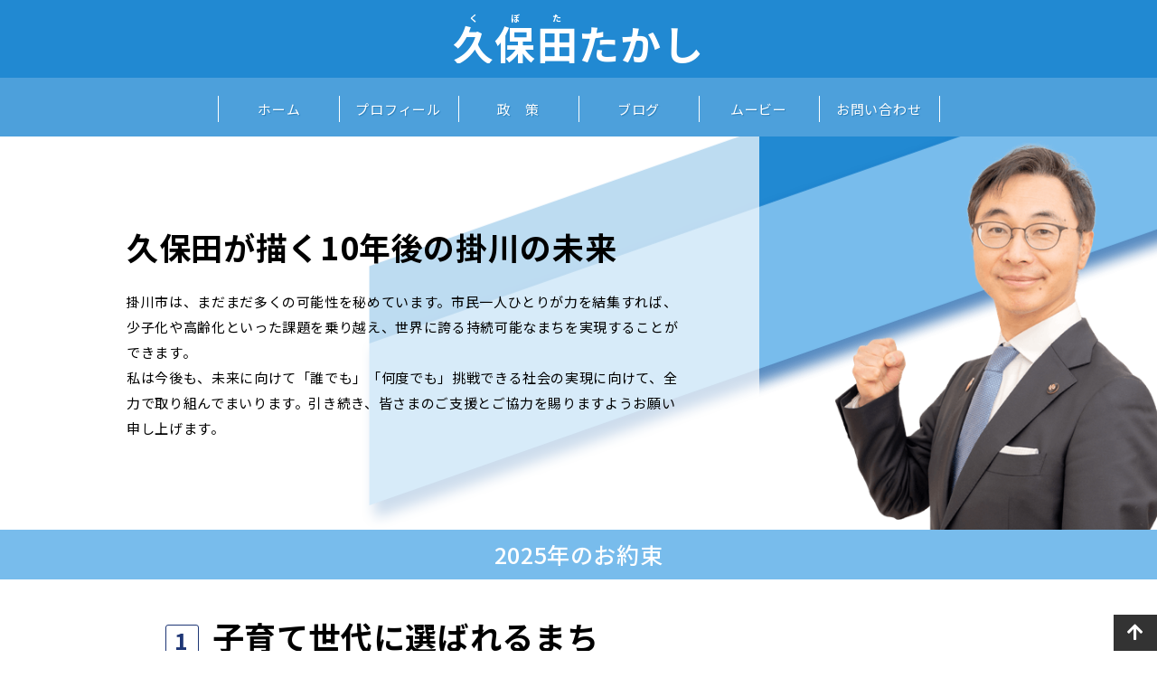

--- FILE ---
content_type: text/html; charset=UTF-8
request_url: https://takashi-kubota.net/policy/
body_size: 11055
content:
<!DOCTYPE html>
<html lang="ja">
<head>
<meta charset="UTF-8">
<meta name="viewport" content="width=device-width">
<title>政策 | 静岡県掛川市長｜久保田たかし｜公式ホームページ</title>

<meta name="description" content="静岡県掛川市長｜久保田崇（くぼたたかし）の公式サイトです。日々の取り組みや思いなどをお知らせしています。">
<meta name="format-detection" content="telephone=no">

<link rel="apple-touch-icon" sizes="180x180" href="https://takashi-kubota.net/wp-content/themes/kubota2021/images/favicons/apple-touch-icon.png">
<link rel="icon" type="image/png" sizes="32x32" href="https://takashi-kubota.net/wp-content/themes/kubota2021/images/favicons/favicon-32x32.png">
<link rel="icon" type="image/png" sizes="16x16" href="https://takashi-kubota.net/wp-content/themes/kubota2021/images/favicons/favicon-16x16.png">
<link rel="manifest" href="https://takashi-kubota.net/wp-content/themes/kubota2021/images/favicons/site.webmanifest">
<link rel="mask-icon" href="https://takashi-kubota.net/wp-content/themes/kubota2021/images/favicons/safari-pinned-tab.svg" color="#2189d2">
<link rel="shortcut icon" href="https://takashi-kubota.net/wp-content/themes/kubota2021/images/favicons/favicon.ico">
<meta name="apple-mobile-web-app-title" content="久保田たかし">
<meta name="application-name" content="久保田たかし">
<meta name="msapplication-TileColor" content="#2189d2">
<meta name="msapplication-config" content="https://takashi-kubota.net/wp-content/themes/kubota2021/images/favicons/browserconfig.xml">
<meta name="theme-color" content="#ffffff">

<link rel="stylesheet" href="https://takashi-kubota.net/wp-content/themes/kubota2021/style.css">
<link href="https://use.fontawesome.com/releases/v5.10.2/css/all.css" rel="stylesheet">

<!--Google Fonts Noto Sans JP-->
<link rel="preconnect" href="https://fonts.gstatic.com">
<link href="https://fonts.googleapis.com/css2?family=Noto+Sans+JP:wght@100;300;400;500;700;900&display=swap" rel="stylesheet">

<meta name='robots' content='max-image-preview:large' />
<script type="text/javascript">
window._wpemojiSettings = {"baseUrl":"https:\/\/s.w.org\/images\/core\/emoji\/14.0.0\/72x72\/","ext":".png","svgUrl":"https:\/\/s.w.org\/images\/core\/emoji\/14.0.0\/svg\/","svgExt":".svg","source":{"concatemoji":"https:\/\/takashi-kubota.net\/wp-includes\/js\/wp-emoji-release.min.js?ver=6.2.2"}};
/*! This file is auto-generated */
!function(e,a,t){var n,r,o,i=a.createElement("canvas"),p=i.getContext&&i.getContext("2d");function s(e,t){p.clearRect(0,0,i.width,i.height),p.fillText(e,0,0);e=i.toDataURL();return p.clearRect(0,0,i.width,i.height),p.fillText(t,0,0),e===i.toDataURL()}function c(e){var t=a.createElement("script");t.src=e,t.defer=t.type="text/javascript",a.getElementsByTagName("head")[0].appendChild(t)}for(o=Array("flag","emoji"),t.supports={everything:!0,everythingExceptFlag:!0},r=0;r<o.length;r++)t.supports[o[r]]=function(e){if(p&&p.fillText)switch(p.textBaseline="top",p.font="600 32px Arial",e){case"flag":return s("\ud83c\udff3\ufe0f\u200d\u26a7\ufe0f","\ud83c\udff3\ufe0f\u200b\u26a7\ufe0f")?!1:!s("\ud83c\uddfa\ud83c\uddf3","\ud83c\uddfa\u200b\ud83c\uddf3")&&!s("\ud83c\udff4\udb40\udc67\udb40\udc62\udb40\udc65\udb40\udc6e\udb40\udc67\udb40\udc7f","\ud83c\udff4\u200b\udb40\udc67\u200b\udb40\udc62\u200b\udb40\udc65\u200b\udb40\udc6e\u200b\udb40\udc67\u200b\udb40\udc7f");case"emoji":return!s("\ud83e\udef1\ud83c\udffb\u200d\ud83e\udef2\ud83c\udfff","\ud83e\udef1\ud83c\udffb\u200b\ud83e\udef2\ud83c\udfff")}return!1}(o[r]),t.supports.everything=t.supports.everything&&t.supports[o[r]],"flag"!==o[r]&&(t.supports.everythingExceptFlag=t.supports.everythingExceptFlag&&t.supports[o[r]]);t.supports.everythingExceptFlag=t.supports.everythingExceptFlag&&!t.supports.flag,t.DOMReady=!1,t.readyCallback=function(){t.DOMReady=!0},t.supports.everything||(n=function(){t.readyCallback()},a.addEventListener?(a.addEventListener("DOMContentLoaded",n,!1),e.addEventListener("load",n,!1)):(e.attachEvent("onload",n),a.attachEvent("onreadystatechange",function(){"complete"===a.readyState&&t.readyCallback()})),(e=t.source||{}).concatemoji?c(e.concatemoji):e.wpemoji&&e.twemoji&&(c(e.twemoji),c(e.wpemoji)))}(window,document,window._wpemojiSettings);
</script>
<style type="text/css">
img.wp-smiley,
img.emoji {
	display: inline !important;
	border: none !important;
	box-shadow: none !important;
	height: 1em !important;
	width: 1em !important;
	margin: 0 0.07em !important;
	vertical-align: -0.1em !important;
	background: none !important;
	padding: 0 !important;
}
</style>
	<link rel='stylesheet' id='sbi_styles-css' href='https://takashi-kubota.net/wp-content/plugins/instagram-feed/css/sbi-styles.min.css?ver=6.1.5' type='text/css' media='all' />
<link rel='stylesheet' id='wp-block-library-css' href='https://takashi-kubota.net/wp-includes/css/dist/block-library/style.min.css?ver=6.2.2' type='text/css' media='all' />
<link rel='stylesheet' id='classic-theme-styles-css' href='https://takashi-kubota.net/wp-includes/css/classic-themes.min.css?ver=6.2.2' type='text/css' media='all' />
<style id='global-styles-inline-css' type='text/css'>
body{--wp--preset--color--black: #000000;--wp--preset--color--cyan-bluish-gray: #abb8c3;--wp--preset--color--white: #ffffff;--wp--preset--color--pale-pink: #f78da7;--wp--preset--color--vivid-red: #cf2e2e;--wp--preset--color--luminous-vivid-orange: #ff6900;--wp--preset--color--luminous-vivid-amber: #fcb900;--wp--preset--color--light-green-cyan: #7bdcb5;--wp--preset--color--vivid-green-cyan: #00d084;--wp--preset--color--pale-cyan-blue: #8ed1fc;--wp--preset--color--vivid-cyan-blue: #0693e3;--wp--preset--color--vivid-purple: #9b51e0;--wp--preset--gradient--vivid-cyan-blue-to-vivid-purple: linear-gradient(135deg,rgba(6,147,227,1) 0%,rgb(155,81,224) 100%);--wp--preset--gradient--light-green-cyan-to-vivid-green-cyan: linear-gradient(135deg,rgb(122,220,180) 0%,rgb(0,208,130) 100%);--wp--preset--gradient--luminous-vivid-amber-to-luminous-vivid-orange: linear-gradient(135deg,rgba(252,185,0,1) 0%,rgba(255,105,0,1) 100%);--wp--preset--gradient--luminous-vivid-orange-to-vivid-red: linear-gradient(135deg,rgba(255,105,0,1) 0%,rgb(207,46,46) 100%);--wp--preset--gradient--very-light-gray-to-cyan-bluish-gray: linear-gradient(135deg,rgb(238,238,238) 0%,rgb(169,184,195) 100%);--wp--preset--gradient--cool-to-warm-spectrum: linear-gradient(135deg,rgb(74,234,220) 0%,rgb(151,120,209) 20%,rgb(207,42,186) 40%,rgb(238,44,130) 60%,rgb(251,105,98) 80%,rgb(254,248,76) 100%);--wp--preset--gradient--blush-light-purple: linear-gradient(135deg,rgb(255,206,236) 0%,rgb(152,150,240) 100%);--wp--preset--gradient--blush-bordeaux: linear-gradient(135deg,rgb(254,205,165) 0%,rgb(254,45,45) 50%,rgb(107,0,62) 100%);--wp--preset--gradient--luminous-dusk: linear-gradient(135deg,rgb(255,203,112) 0%,rgb(199,81,192) 50%,rgb(65,88,208) 100%);--wp--preset--gradient--pale-ocean: linear-gradient(135deg,rgb(255,245,203) 0%,rgb(182,227,212) 50%,rgb(51,167,181) 100%);--wp--preset--gradient--electric-grass: linear-gradient(135deg,rgb(202,248,128) 0%,rgb(113,206,126) 100%);--wp--preset--gradient--midnight: linear-gradient(135deg,rgb(2,3,129) 0%,rgb(40,116,252) 100%);--wp--preset--duotone--dark-grayscale: url('#wp-duotone-dark-grayscale');--wp--preset--duotone--grayscale: url('#wp-duotone-grayscale');--wp--preset--duotone--purple-yellow: url('#wp-duotone-purple-yellow');--wp--preset--duotone--blue-red: url('#wp-duotone-blue-red');--wp--preset--duotone--midnight: url('#wp-duotone-midnight');--wp--preset--duotone--magenta-yellow: url('#wp-duotone-magenta-yellow');--wp--preset--duotone--purple-green: url('#wp-duotone-purple-green');--wp--preset--duotone--blue-orange: url('#wp-duotone-blue-orange');--wp--preset--font-size--small: 13px;--wp--preset--font-size--medium: 20px;--wp--preset--font-size--large: 36px;--wp--preset--font-size--x-large: 42px;--wp--preset--spacing--20: 0.44rem;--wp--preset--spacing--30: 0.67rem;--wp--preset--spacing--40: 1rem;--wp--preset--spacing--50: 1.5rem;--wp--preset--spacing--60: 2.25rem;--wp--preset--spacing--70: 3.38rem;--wp--preset--spacing--80: 5.06rem;--wp--preset--shadow--natural: 6px 6px 9px rgba(0, 0, 0, 0.2);--wp--preset--shadow--deep: 12px 12px 50px rgba(0, 0, 0, 0.4);--wp--preset--shadow--sharp: 6px 6px 0px rgba(0, 0, 0, 0.2);--wp--preset--shadow--outlined: 6px 6px 0px -3px rgba(255, 255, 255, 1), 6px 6px rgba(0, 0, 0, 1);--wp--preset--shadow--crisp: 6px 6px 0px rgba(0, 0, 0, 1);}:where(.is-layout-flex){gap: 0.5em;}body .is-layout-flow > .alignleft{float: left;margin-inline-start: 0;margin-inline-end: 2em;}body .is-layout-flow > .alignright{float: right;margin-inline-start: 2em;margin-inline-end: 0;}body .is-layout-flow > .aligncenter{margin-left: auto !important;margin-right: auto !important;}body .is-layout-constrained > .alignleft{float: left;margin-inline-start: 0;margin-inline-end: 2em;}body .is-layout-constrained > .alignright{float: right;margin-inline-start: 2em;margin-inline-end: 0;}body .is-layout-constrained > .aligncenter{margin-left: auto !important;margin-right: auto !important;}body .is-layout-constrained > :where(:not(.alignleft):not(.alignright):not(.alignfull)){max-width: var(--wp--style--global--content-size);margin-left: auto !important;margin-right: auto !important;}body .is-layout-constrained > .alignwide{max-width: var(--wp--style--global--wide-size);}body .is-layout-flex{display: flex;}body .is-layout-flex{flex-wrap: wrap;align-items: center;}body .is-layout-flex > *{margin: 0;}:where(.wp-block-columns.is-layout-flex){gap: 2em;}.has-black-color{color: var(--wp--preset--color--black) !important;}.has-cyan-bluish-gray-color{color: var(--wp--preset--color--cyan-bluish-gray) !important;}.has-white-color{color: var(--wp--preset--color--white) !important;}.has-pale-pink-color{color: var(--wp--preset--color--pale-pink) !important;}.has-vivid-red-color{color: var(--wp--preset--color--vivid-red) !important;}.has-luminous-vivid-orange-color{color: var(--wp--preset--color--luminous-vivid-orange) !important;}.has-luminous-vivid-amber-color{color: var(--wp--preset--color--luminous-vivid-amber) !important;}.has-light-green-cyan-color{color: var(--wp--preset--color--light-green-cyan) !important;}.has-vivid-green-cyan-color{color: var(--wp--preset--color--vivid-green-cyan) !important;}.has-pale-cyan-blue-color{color: var(--wp--preset--color--pale-cyan-blue) !important;}.has-vivid-cyan-blue-color{color: var(--wp--preset--color--vivid-cyan-blue) !important;}.has-vivid-purple-color{color: var(--wp--preset--color--vivid-purple) !important;}.has-black-background-color{background-color: var(--wp--preset--color--black) !important;}.has-cyan-bluish-gray-background-color{background-color: var(--wp--preset--color--cyan-bluish-gray) !important;}.has-white-background-color{background-color: var(--wp--preset--color--white) !important;}.has-pale-pink-background-color{background-color: var(--wp--preset--color--pale-pink) !important;}.has-vivid-red-background-color{background-color: var(--wp--preset--color--vivid-red) !important;}.has-luminous-vivid-orange-background-color{background-color: var(--wp--preset--color--luminous-vivid-orange) !important;}.has-luminous-vivid-amber-background-color{background-color: var(--wp--preset--color--luminous-vivid-amber) !important;}.has-light-green-cyan-background-color{background-color: var(--wp--preset--color--light-green-cyan) !important;}.has-vivid-green-cyan-background-color{background-color: var(--wp--preset--color--vivid-green-cyan) !important;}.has-pale-cyan-blue-background-color{background-color: var(--wp--preset--color--pale-cyan-blue) !important;}.has-vivid-cyan-blue-background-color{background-color: var(--wp--preset--color--vivid-cyan-blue) !important;}.has-vivid-purple-background-color{background-color: var(--wp--preset--color--vivid-purple) !important;}.has-black-border-color{border-color: var(--wp--preset--color--black) !important;}.has-cyan-bluish-gray-border-color{border-color: var(--wp--preset--color--cyan-bluish-gray) !important;}.has-white-border-color{border-color: var(--wp--preset--color--white) !important;}.has-pale-pink-border-color{border-color: var(--wp--preset--color--pale-pink) !important;}.has-vivid-red-border-color{border-color: var(--wp--preset--color--vivid-red) !important;}.has-luminous-vivid-orange-border-color{border-color: var(--wp--preset--color--luminous-vivid-orange) !important;}.has-luminous-vivid-amber-border-color{border-color: var(--wp--preset--color--luminous-vivid-amber) !important;}.has-light-green-cyan-border-color{border-color: var(--wp--preset--color--light-green-cyan) !important;}.has-vivid-green-cyan-border-color{border-color: var(--wp--preset--color--vivid-green-cyan) !important;}.has-pale-cyan-blue-border-color{border-color: var(--wp--preset--color--pale-cyan-blue) !important;}.has-vivid-cyan-blue-border-color{border-color: var(--wp--preset--color--vivid-cyan-blue) !important;}.has-vivid-purple-border-color{border-color: var(--wp--preset--color--vivid-purple) !important;}.has-vivid-cyan-blue-to-vivid-purple-gradient-background{background: var(--wp--preset--gradient--vivid-cyan-blue-to-vivid-purple) !important;}.has-light-green-cyan-to-vivid-green-cyan-gradient-background{background: var(--wp--preset--gradient--light-green-cyan-to-vivid-green-cyan) !important;}.has-luminous-vivid-amber-to-luminous-vivid-orange-gradient-background{background: var(--wp--preset--gradient--luminous-vivid-amber-to-luminous-vivid-orange) !important;}.has-luminous-vivid-orange-to-vivid-red-gradient-background{background: var(--wp--preset--gradient--luminous-vivid-orange-to-vivid-red) !important;}.has-very-light-gray-to-cyan-bluish-gray-gradient-background{background: var(--wp--preset--gradient--very-light-gray-to-cyan-bluish-gray) !important;}.has-cool-to-warm-spectrum-gradient-background{background: var(--wp--preset--gradient--cool-to-warm-spectrum) !important;}.has-blush-light-purple-gradient-background{background: var(--wp--preset--gradient--blush-light-purple) !important;}.has-blush-bordeaux-gradient-background{background: var(--wp--preset--gradient--blush-bordeaux) !important;}.has-luminous-dusk-gradient-background{background: var(--wp--preset--gradient--luminous-dusk) !important;}.has-pale-ocean-gradient-background{background: var(--wp--preset--gradient--pale-ocean) !important;}.has-electric-grass-gradient-background{background: var(--wp--preset--gradient--electric-grass) !important;}.has-midnight-gradient-background{background: var(--wp--preset--gradient--midnight) !important;}.has-small-font-size{font-size: var(--wp--preset--font-size--small) !important;}.has-medium-font-size{font-size: var(--wp--preset--font-size--medium) !important;}.has-large-font-size{font-size: var(--wp--preset--font-size--large) !important;}.has-x-large-font-size{font-size: var(--wp--preset--font-size--x-large) !important;}
.wp-block-navigation a:where(:not(.wp-element-button)){color: inherit;}
:where(.wp-block-columns.is-layout-flex){gap: 2em;}
.wp-block-pullquote{font-size: 1.5em;line-height: 1.6;}
</style>
<script type='text/javascript' src='https://takashi-kubota.net/wp-includes/js/jquery/jquery.min.js?ver=3.6.4' id='jquery-core-js'></script>
<script type='text/javascript' src='https://takashi-kubota.net/wp-includes/js/jquery/jquery-migrate.min.js?ver=3.4.0' id='jquery-migrate-js'></script>
<script type='text/javascript' src='https://takashi-kubota.net/wp-content/themes/kubota2021/js/base.js?ver=6.2.2' id='base-js'></script>
<script type='text/javascript' src='https://takashi-kubota.net/wp-content/themes/kubota2021/js/device.min.js?ver=6.2.2' id='device.min-js'></script>
<script type='text/javascript' src='https://takashi-kubota.net/wp-content/themes/kubota2021/js/Retina-Srcset.js?ver=6.2.2' id='Retina-Srcset-js'></script>
<link rel="https://api.w.org/" href="https://takashi-kubota.net/wp-json/" /><link rel="alternate" type="application/json" href="https://takashi-kubota.net/wp-json/wp/v2/pages/61" /><meta name="generator" content="WordPress 6.2.2" />
<link rel="canonical" href="https://takashi-kubota.net/policy/" />
<link rel='shortlink' href='https://takashi-kubota.net/?p=61' />
<link rel="alternate" type="application/json+oembed" href="https://takashi-kubota.net/wp-json/oembed/1.0/embed?url=https%3A%2F%2Ftakashi-kubota.net%2Fpolicy%2F" />
<link rel="alternate" type="text/xml+oembed" href="https://takashi-kubota.net/wp-json/oembed/1.0/embed?url=https%3A%2F%2Ftakashi-kubota.net%2Fpolicy%2F&#038;format=xml" />
<script src="https://yubinbango.github.io/yubinbango/yubinbango.js" charset="UTF-8"></script>
    <script>
        //スクリーンサイズが960pxより小さい時
        if (window.matchMedia('screen and (min-width:960px)').matches) {} else {

            //スマホ用グローバルナビゲーション
            jQuery(function() {
                var menuBtn = jQuery("#menu-btn"),
                    menuContent = jQuery("#menu-content"),
                    menuLink = jQuery("#menu-content a");
                menuBtn.click(function() {
                    menuContent.slideToggle();
                    menuBtn.toggleClass("menuclose");
                });
                menuLink.click(function() { //ページ内リンクがあるときクリックしたらメニューが閉じる
                    menuContent.slideUp();
                    menuBtn.toggleClass("menuclose");
                });
            });

            //スマホ用ナビで プルダウンメニューを開閉する
            jQuery(function() {
                jQuery(".openList dt").on("click", function() {
                    jQuery(this).next().slideToggle();
                    jQuery(this).toggleClass("active");
                });
            });
        }

        //スクリーンサイズが600pxより小さい時
        if (window.matchMedia('screen and (min-width:600px)').matches) {} else {

            //スマホ用グローバルナビが開いている時はコンテンツをスクロールしない
            jQuery(function() {
                var state = false;
                var scrollpos;

                jQuery('#menu-btn').on('click', function() {
                    if (state == false) {
                        scrollpos = jQuery(window).scrollTop();
                        jQuery('body').addClass('bodyfixed').css({
                            'top': -scrollpos
                        });
                        state = true;
                    } else {
                        jQuery('body').removeClass('bodyfixed').css({
                            'top': 0
                        });
                        window.scrollTo(0, scrollpos);
                        state = false;
                    }
                });

            });
        }

        //PCではナビゲーションをトップで固定
        jQuery(function(jQuery) {

            var nav = jQuery('.fixedNavi'),
                offset = nav.offset();

            jQuery(window).scroll(function() {
                if (jQuery(window).scrollTop() > offset.top) {
                    nav.addClass('fixedTop');
                } else {
                    nav.removeClass('fixedTop');
                }
            });

        });
    </script>


    <script>
        jQuery(function() {
            jQuery('p:empty').remove();
        });
    </script>

<!--Googleサーチコンソール-->
<meta name="google-site-verification" content="jmQWn6tOqI_pFpveIwJ1U14ONQJj_WRXrncMLFBy_Y4" />
<!--/Googleサーチコンソール-->

</head>

<body class="page-template-default page page-id-61">

<!--▽▽▽googleアナリティクス▽▽▽-->
<!-- Global site tag (gtag.js) - Google Analytics -->
<script async src="https://www.googletagmanager.com/gtag/js?id=UA-187947356-1"></script>
<script>
  window.dataLayer = window.dataLayer || [];
  function gtag(){dataLayer.push(arguments);}
  gtag('js', new Date());

  gtag('config', 'UA-187947356-1');
</script>
<!--▲▲▲googleアナリティクス▲▲▲-->

<div id="fb-root"></div>
<script async defer crossorigin="anonymous" src="https://connect.facebook.net/ja_JP/sdk.js#xfbml=1&version=v10.0" nonce="yPK6lH59"></script>



   <!--▽▽▽ ヘッダー サブ▽▽▽-->
 <header class="sub box">
    <a href="https://takashi-kubota.net/"><span>久</span><span>保</span><span>田</span>たかし</a>
    </header>
    <!--▲▲▲ ヘッダー サブ▲▲▲-->
 
 <div class="fixedNavi">
    <!--▽▽▽ ナビゲーション ▽▽▽-->
    <nav id="menu" class="sub clearfix">
        <div id="menu-inner" class="clearfix">
            <div id="mobile-head" class="clearfix">
                <div id="btn-content">
                    <span id="menu-btn"></span>
                </div>
            </div>
            <ul id="menu-content" class="clearfix">
                <li><a href="https://takashi-kubota.net/">ホーム</a></li>
                <li><a href="/profile/">プロフィール</a></li>
                <li><a href="/policy/">政　策</a></li>
                <li><a href="/newsletter/category/blog/">ブログ</a></li>
                <li><a href="/movie/">ムービー</a></li>
                <li><a href="/contact/">お問い合わせ</a></li>
            </ul>
        </div>
    </nav>
    <!--▲▲▲ ナビゲーション ▲▲▲-->
</div>


<!--▽▽▽メインコンテンツ▽▽▽-->
<main role="main">

  
        <article class="box ls05">

            <section class="sub-policy">
                <div class="inner flex">
                    <div class="txt-wrap">
                        <div>
                            <h1 class="top-ttl3">久保田が描く10年後の掛川の未来</h1>
                            <p class="txt">掛川市は、まだまだ多くの可能性を秘めています。市民一人ひとりが力を結集すれば、少子化や高齢化といった課題を乗り越え、世界に誇る持続可能なまちを実現することができます。<br>私は今後も、未来に向けて「誰でも」「何度でも」挑戦できる社会の実現に向けて、全力で取り組んでまいります。引き続き、皆さまのご支援とご協力を賜りますようお願い申し上げます。</p>
                        </div>
                    </div>
                    <figure><img class="retina" src="https://takashi-kubota.net/wp-content/themes/kubota2021/images/top/seisaku02.png" alt="久保田たかし"></figure>
                </div>
            </section>

            <section id="promise25" class="policy-sec">
                <h2 class="sub-ttl3">2025年のお約束</h2>

                <div class="pol-sec-in pol-sec-in05 mp130">
                    <div class="inner">

                        <dl>
                            <dt>子育て世代に選ばれるまち<span>空き家活用で移住者を呼び込む</span></dt>
                            <dd>
                                <div class="txt-wrap txt-wrap100">
                                    <ul class="pol-list">
                                        <li><span>婚活支援、結婚新生活支援補助</span></li>
                                        <li><span>たまりーな大型室内遊び場「みろっこ」整備</span></li>
                                        <li><span>移住体験住宅の整備</span></li>
                                        <li><span>地域おこし協力隊の活用</span></li>
                                    </ul>
                                </div>
                            </dd>
                        </dl>

                        <dl>
                            <dt>すべての子どもが夢を描ける未来<span>充実した教育環境の実現と子ども支援</span></dt>
                            <dd>
                                <div class="txt-wrap txt-wrap100">
                                    <ul class="pol-list">
                                        <li><span>自主性、創造性を育むかけがわ型イエナプラン教育導入</span></li>
                                        <li><span>学校再編と地域連携の推進</span></li>
                                        <li><span>部活動の地域展開と音楽室へのエアコン設置</span></li>
                                        <li><span>東遠学園の預かり保育拡大、セルフプラン解消</span></li>
                                        <li><span>外国籍の子どもに母国語によるオンライン学習支援、生活困窮者学習支援の強化</span></li>
                                    </ul>
                                </div>
                            </dd>
                        </dl>

                        <dl>
                            <dt>高齢者が安心して暮らせるまち<span>未来型交通で快適な生活をサポート</span></dt>
                            <dd>
                                <div class="txt-wrap txt-wrap100">
                                    <ul class="pol-list">
                                        <li><span>通院や買い物など必要な時に必要な場所へ移動できるデマンド交通の導入</span></li>
                                        <li><span>補聴器補助、健康づくり事業</span></li>
                                        <li><span>掛川駅付近などバリアフリー化の推進</span></li>
                                        <li><span>中東遠総合医療センターへ最新がん治療器導入、人間ドック棟増築</span></li>
                                    </ul>
                                </div>
                            </dd>
                        </dl>

                        <dl>
                            <dt>世界一のごみ減量都市へ<span>ゼロ・ウェイスト宣言の実行</span></dt>
                            <dd>
                                <div class="txt-wrap txt-wrap100">
                                    <ul class="pol-list">
                                        <li><span>紙おむつを固形燃料に資源化</span></li>
                                        <li><span>生ごみリサイクルの推進</span></li>
                                        <li><span>プラスチックごみ対策</span></li>
                                        <li><span>ごみ発電が可能な新たな焼却炉の建設</span></li>
                                        <li><span>太陽光発電等によるカーボンニュートラル</span></li>
                                    </ul>
                                </div>
                            </dd>
                        </dl>

                        <dl>
                            <dt>持続可能な茶業・農業の実現<span>オーガニックと輸出支援</span></dt>
                            <dd>
                                <div class="txt-wrap txt-wrap100">
                                    <ul class="pol-list">
                                        <li><span>オーガニック茶の生産拡大</span></li>
                                        <li><span>経営安定化に向けフェアトレード実施</span></li>
                                        <li><span>海外市場のニーズに合わせた輸出促進</span></li>
                                        <li><span>地産地消の推進と有機米・茶の給食導入</span></li>
                                        <li><span>イチゴなど施設園芸の支援</span></li>
                                        <li><span>耕作放棄地対策と担い手育成支援</span></li>
                                    </ul>
                                </div>
                            </dd>
                        </dl>

                        <dl>
                            <dt>南部地域の魅力発信と振興<span>歴史観光資源の活用と賑わいづくり</span></dt>
                            <dd>
                                <div class="txt-wrap txt-wrap100">
                                    <ul class="pol-list">
                                        <li><span>三熊野神社大祭祢里行事の重要文化財指定</span></li>
                                        <li><span>横須賀城築城450周年記念事業</span></li>
                                        <li><span>高天神城みがきあげプロジェクト</span></li>
                                        <li><span>海岸線ビジョンの推進と150号線整備促進</span></li>
                                    </ul>
                                </div>
                            </dd>
                        </dl>

                        <dl>
                            <dt>安全・安心なインフラの実現<span>防災対策の強化、大井川の水量・水質の確保</span></dt>
                            <dd>
                                <div class="txt-wrap txt-wrap100">
                                    <ul class="pol-list">
                                        <li><span>防潮堤の令和8年度完成</span></li>
                                        <li><span>下小笠川を含めた河川改修</span></li>
                                        <li><span>国道1号バイパス4車線化</span></li>
                                        <li><span>トイレトレーラー導入と避難所環境改善</span></li>
                                        <li><span>東名掛川袋井間の新ICと新東名倉真IC設置</span></li>
                                    </ul>
                                </div>
                            </dd>
                        </dl>

                        <dl>
                            <dt>誰もが楽しめる賑わいの場創出<span>「ここにしかない」都市開発と雇用の確保</span></dt>
                            <dd>
                                <div class="txt-wrap txt-wrap100">
                                    <ul class="pol-list">
                                        <li><span>南西郷地区に商業施設の誘致</span></li>
                                        <li><span>三の丸広場など掛川城周辺を整備</span></li>
                                        <li><span>まちなかの賑わい創出</span></li>
                                        <li><span>満水・東山口　新エコ3期工業団地完成</span></li>
                                        <li><span>南部への新たな工業団地造成</span></li>
                                    </ul>
                                </div>
                            </dd>
                        </dl>

                        <dl>
                            <dt>グローバル視点で豊かな地域に<span>インバウンドビジネスと国際交流の推進</span></dt>
                            <dd>
                                <div class="txt-wrap txt-wrap100">
                                    <ul class="pol-list">
                                        <li><span>外国人客を見すえた観光戦略立案</span></li>
                                        <li><span>体験型観光や医療ツーリズム推進</span></li>
                                        <li><span>インド等との文化交流・経済強化</span></li>
                                        <li><span>農産品のグローバル展開</span></li>
                                        <li><span>高校生など次世代の国際交流支援</span></li>
                                    </ul>
                                </div>
                            </dd>
                        </dl>
                    </div>
                </div>
            </section>

<section class="policy-sec" id="promise21">
                <h2 class="sub-ttl3">2021年のお約束</h2>

                <div class="promise21-icon">
                    <p><span>◎</span>：実現</p>
                    <p><span>◯</span>：着手済み</p>
                    <p><span>△</span>：検討・準備中</p>
                </div>

                <section id="living" class="pol-sec-in pol-sec-in01 mp130">
                    <h3><span>安心できる暮らし</span></h3>
                    <div class="inner">

                        <dl>
                            <dt>コロナ対策<span>ワクチン接種の円滑な準備</span></dt>
                            <dd>
                                <div class="txt-wrap txt-wrap100">
                                    <ul class="pol-list">
                                        <li><span>集団感染を防ぐための検査キットを10,000個配備。</span><span class="result">◎</span></li>
                                        <li><span>16歳以上の全市民を対象としたワクチン接種を進める。</span><span class="result">◎</span></li>
                                    </ul>
                                </div>
                            </dd>
                        </dl>

                        <dl>
                            <dt>高齢者・福祉<span>誰もが健やかに暮らせる掛川市</span></dt>
                            <dd>
                                <div class="txt-wrap txt-wrap100">
                                    <ul class="pol-list">
                                        <li><span>何歳になっても健康で生きがいを持って生活できる仕組みづくり。</span><span class="result">◯</span></li>
                                        <li><span>障がい者に優しいまちづくり。</span><span class="result">◯</span></li>
                                        <li><span>ひきこもり当事者に寄り添った支援。</span><span class="result">◎</span></li>
                                    </ul>
                                </div>
                            </dd>
                        </dl>

                        <dl>
                            <dt>防 災<span>すべての準備は災害死者ゼロのために</span></dt>
                            <dd>
                                <div class="txt-wrap txt-wrap100">
                                    <ul class="pol-list">
                                        <li><span>河川改修・流域治水を通じた浸水対策の推進による自然災害による死者ゼロを目指す。</span><span class="result">◯</span></li>
                                        <li><span>2015年に作成された「防災ガイドブック」を改訂。</span><span class="result">◎</span></li>
                                        <li><span>2022年度：防災資機材を5,000セット配備。</span><span class="result">◎</span></li>
                                        <li><span>2022年度：総合治水計画の策定。</span><span class="result">◎</span></li>
                                        <li><span>2024年度：海岸防災林強化事業「掛川潮騒の杜」の進捗80％以上とする。</span><span class="result">◎</span></li>
                                        <li><span>リニアについては、大井川の水量・水質に影響が出ないよう、静岡県とも連携してJR東海や国に対し強く訴える。</span><span class="result">◎</span></li>
                                    </ul>
                                </div>
                            </dd>
                        </dl>
                    </div>
                </section>

                <section id="economy" class="pol-sec-in pol-sec-in02 mp130">
                    <h3><span>活力ある地域経済</span></h3>
                    <div class="inner">

                        <dl>
                            <dt>産業経済・農業<span>未来型産業と農業・茶業の推進</span></dt>
                            <dd>
                                <div class="txt-wrap txt-wrap100">
                                    <ul class="pol-list">
                                        <li><span>上西郷工業団地への未来型産業の誘致と東山口地区と連携した新エコ3期の整備。</span><span class="result">◯</span></li>
                                        <li><span>新東名の倉真第2PAの整備とICの設置。東名掛川袋井間への新ICの設置。</span><span class="result">△</span></li>
                                        <li><span>担い手不足による耕作放棄地対策。特に、農地の集約と基盤整備の推進。</span><span class="result">◯</span></li>
                                        <li><span>有機栽培に取り組む茶業を支援するための補助金を予算化。</span><span class="result">◎</span></li>
                                    </ul>
                                </div>
                            </dd>
                        </dl>

                        <dl>
                            <dt>南部振興<span>南部の発展が掛川を盛り上げる</span></dt>
                            <dd>
                                <div class="txt-wrap txt-wrap100">
                                    <ul class="pol-list">
                                        <li><span>シートピア（温浴施設）への民間活力導入を図る。</span><span class="result">◎</span></li>
                                        <li><span>掛川大東線（高瀬線）、西大谷トンネルバイパス工事の着実な実施。</span><span class="result">◎</span></li>
                                        <li><span>南遠地域教育環境整備推進協議会（旧：横須賀高校を守る会）と連携した同校の存続活動。</span><span class="result">◎</span></li>
                                        <li><span>三熊野神社大祭を国の無形重要文化財へ指定する。</span><span class="result">◯</span></li>
                                        <li><span>2022年度：大坂・土方工業団地の北工区を完成。</span><span class="result">◎</span></li>
                                        <li><span>イチゴ・メロン・トマトなどの施設園芸の推進。先端技術の活用を進める。</span><span class="result">◯</span></li>
                                    </ul>
                                </div>
                            </dd>
                        </dl>

                        <dl>
                            <dt>移住<span>企業誘致と連携し人口拡大へ</span></dt>
                            <dd>
                                <div class="txt-wrap txt-wrap100">
                                    <ul class="pol-list">
                                        <li><span>サテライトオフィス化支援、お試し移住拠点整備を進める。</span><span class="result">◎</span></li>
                                        <li><span>地域おこし協力隊を活用した粟ケ岳山麓農泊推進。</span><span class="result">◎</span></li>
                                    </ul>
                                </div>
                            </dd>
                        </dl>
                    </div>
                </section>

                <section id="environment" class="pol-sec-in pol-sec-in03 mp130">
                    <h3><span>未来に繋ぐまちづくり</span></h3>
                    <div class="inner">
                        <dl>
                            <dt>子育て・教育<span>安心して共働きできる社会</span></dt>
                            <dd>
                                <div class="txt-wrap txt-wrap100">
                                    <ul class="pol-list">
                                        <li><span>2021年度「よこすかぬく森こども園」<br>2022年度「おおぶちそよ風こども園」「千羽保育園」<br>2023年度「きとうこども園」の建設・開園。</span><span class="result">◎</span></li>
                                        <li><span>待機児童ゼロを実現。</span><span class="result">◎</span></li>
                                        <li><span>iPadを全ての児童・生徒に配布。</span><span class="result">◎</span></li>
                                        <li><span>小中学校の連携を図り学園化構想の推進と、駅南地域への学校整備を検討。</span><span class="result">△</span></li>
                                        <li><span>新生活を始める新婚夫婦を支援。</span><span class="result">◎</span></li>
                                    </ul>
                                </div>
                            </dd>
                        </dl>

                        <dl>
                            <dt>環境・エネルギー<span>エネルギーは自ら作る</span></dt>
                            <dd>
                                <div class="txt-wrap txt-wrap100">
                                    <ul class="pol-list">
                                        <li><span>地域新電力会社「かけがわ報徳パワー」を通じた低炭素社会の実現。<br>庁舎や学校など公共施設の9割以上を太陽光・風力エネルギー由来の電力に切り替える。</span><span class="result">◎</span></li>
                                        <li><span>環境資源ギャラリー（ごみ焼却施設）の更新計画を進める。</span><span class="result">◯</span></li>
                                        <li><span>紙おむつのリサイクルを推進。</span><span class="result">◯</span></li>
                                    </ul>
                                </div>
                            </dd>
                        </dl>
                        <dl>
                            <dt>デジタル<span>誰一人取り残されない社会へ</span></dt>
                            <dd>
                                <div class="txt-wrap txt-wrap100">
                                    <ul class="pol-list">
                                        <li><span>掛川市公式LINEで子育て世帯を対象にきめ細かい情報を届ける。</span><span class="result">◎</span></li>
                                        <li><span>AIを活用し迅速で公平な保育所入所選考手続きに変更。</span><span class="result">◎</span></li>
                                        <li><span>申請手続きのうち50％以上の押印手続きを廃止。</span><span class="result">◎</span></li>
                                    </ul>
                                </div>
                            </dd>
                        </dl>
                    </div>
                </section>

                <section id="achievement" class="mp130">
                    <div class="achievement">
                        <h3>公約達成率のまとめ</h3>
                        <div class="promise21-icon">
                            <p><span>◎</span>実現：67.7%</p>
                            <p><span>◯</span>着手済み：26.5%</p>
                            <p><span>△</span>検討・準備中：5.8%</p>
                        </div>
                        <div class="promise21-accomplish">達成率<span>94.2%</span></div>
                    </div>
                </section>
            </section>


        </article>

  
    </main>
<!--▲▲▲メインコンテンツ▲▲▲-->

<!--▽▽▽フッター▽▽▽-->
    <footer class="ls05 sub">
        <div class="inner">

            <ul class="bnr flex">
                <li><a href="/contact/" class="bnr-cnt op"><span>お問い合わせ</span></a></li>
                <li><span class="bnr-sdgs"><img class="retina" src="https://takashi-kubota.net/wp-content/themes/kubota2021/images/top/bnr-sdgs.png" alt="SDGs"></span></li>
            </ul>

            <ul class="sns-icon flex alpha">
                <li><a href="https://x.com/takashi_kubota" target="_blank"><img class="retina" src="https://takashi-kubota.net/wp-content/themes/kubota2021/images/top/icon-x.png" alt="久保田たかしのX"></a></li>
                <li><a href="https://www.facebook.com/Kubota.Takashi.supporters.2021" target="_blank"><img class="retina" src="https://takashi-kubota.net/wp-content/themes/kubota2021/images/top/icon-facebook.png" alt="久保田たかしの
Facebook"></a></li>
                <li><a href="https://www.instagram.com/takashi.kubota3/" target="_blank"><img class="retina" src="https://takashi-kubota.net/wp-content/themes/kubota2021/images/top/icon-insta.png" alt="久保田たかしの
Instagram"></a></li>
            </ul>

        </div>
        <div class="info">
            <dl>
                <dt>久保田たかし事務所</dt>
                <dd><span>〒436-0019　静岡県掛川市青葉台7-9</span></dd>
            </dl>
        </div>
        <p class="copy"><small>&copy; 2021 Takashi Kubota.</small></p>
    </footer>

    <!--▽▽▽ページトップへ▽▽▽-->
    <div id="topback"></div>
<!--▲▲▲フッター▲▲▲-->

<!-- Instagram Feed JS -->
<script type="text/javascript">
var sbiajaxurl = "https://takashi-kubota.net/wp-admin/admin-ajax.php";
</script>
<script type='text/javascript' src='https://www.google.com/recaptcha/api.js?render=6LeIbTwaAAAAALAbs33ZTfk2_ycsZYE89a4pLHNX&#038;ver=3.0' id='google-recaptcha-js'></script>
<script type='text/javascript' src='https://takashi-kubota.net/wp-includes/js/dist/vendor/wp-polyfill-inert.min.js?ver=3.1.2' id='wp-polyfill-inert-js'></script>
<script type='text/javascript' src='https://takashi-kubota.net/wp-includes/js/dist/vendor/regenerator-runtime.min.js?ver=0.13.11' id='regenerator-runtime-js'></script>
<script type='text/javascript' src='https://takashi-kubota.net/wp-includes/js/dist/vendor/wp-polyfill.min.js?ver=3.15.0' id='wp-polyfill-js'></script>
<script type='text/javascript' id='wpcf7-recaptcha-js-extra'>
/* <![CDATA[ */
var wpcf7_recaptcha = {"sitekey":"6LeIbTwaAAAAALAbs33ZTfk2_ycsZYE89a4pLHNX","actions":{"homepage":"homepage","contactform":"contactform"}};
/* ]]> */
</script>
<script type='text/javascript' src='https://takashi-kubota.net/wp-content/plugins/contact-form-7/modules/recaptcha/index.js?ver=5.7.7' id='wpcf7-recaptcha-js'></script>
</body>
</html>


--- FILE ---
content_type: text/html; charset=utf-8
request_url: https://www.google.com/recaptcha/api2/anchor?ar=1&k=6LeIbTwaAAAAALAbs33ZTfk2_ycsZYE89a4pLHNX&co=aHR0cHM6Ly90YWthc2hpLWt1Ym90YS5uZXQ6NDQz&hl=en&v=N67nZn4AqZkNcbeMu4prBgzg&size=invisible&anchor-ms=20000&execute-ms=30000&cb=h6cbgqiz6hvn
body_size: 48694
content:
<!DOCTYPE HTML><html dir="ltr" lang="en"><head><meta http-equiv="Content-Type" content="text/html; charset=UTF-8">
<meta http-equiv="X-UA-Compatible" content="IE=edge">
<title>reCAPTCHA</title>
<style type="text/css">
/* cyrillic-ext */
@font-face {
  font-family: 'Roboto';
  font-style: normal;
  font-weight: 400;
  font-stretch: 100%;
  src: url(//fonts.gstatic.com/s/roboto/v48/KFO7CnqEu92Fr1ME7kSn66aGLdTylUAMa3GUBHMdazTgWw.woff2) format('woff2');
  unicode-range: U+0460-052F, U+1C80-1C8A, U+20B4, U+2DE0-2DFF, U+A640-A69F, U+FE2E-FE2F;
}
/* cyrillic */
@font-face {
  font-family: 'Roboto';
  font-style: normal;
  font-weight: 400;
  font-stretch: 100%;
  src: url(//fonts.gstatic.com/s/roboto/v48/KFO7CnqEu92Fr1ME7kSn66aGLdTylUAMa3iUBHMdazTgWw.woff2) format('woff2');
  unicode-range: U+0301, U+0400-045F, U+0490-0491, U+04B0-04B1, U+2116;
}
/* greek-ext */
@font-face {
  font-family: 'Roboto';
  font-style: normal;
  font-weight: 400;
  font-stretch: 100%;
  src: url(//fonts.gstatic.com/s/roboto/v48/KFO7CnqEu92Fr1ME7kSn66aGLdTylUAMa3CUBHMdazTgWw.woff2) format('woff2');
  unicode-range: U+1F00-1FFF;
}
/* greek */
@font-face {
  font-family: 'Roboto';
  font-style: normal;
  font-weight: 400;
  font-stretch: 100%;
  src: url(//fonts.gstatic.com/s/roboto/v48/KFO7CnqEu92Fr1ME7kSn66aGLdTylUAMa3-UBHMdazTgWw.woff2) format('woff2');
  unicode-range: U+0370-0377, U+037A-037F, U+0384-038A, U+038C, U+038E-03A1, U+03A3-03FF;
}
/* math */
@font-face {
  font-family: 'Roboto';
  font-style: normal;
  font-weight: 400;
  font-stretch: 100%;
  src: url(//fonts.gstatic.com/s/roboto/v48/KFO7CnqEu92Fr1ME7kSn66aGLdTylUAMawCUBHMdazTgWw.woff2) format('woff2');
  unicode-range: U+0302-0303, U+0305, U+0307-0308, U+0310, U+0312, U+0315, U+031A, U+0326-0327, U+032C, U+032F-0330, U+0332-0333, U+0338, U+033A, U+0346, U+034D, U+0391-03A1, U+03A3-03A9, U+03B1-03C9, U+03D1, U+03D5-03D6, U+03F0-03F1, U+03F4-03F5, U+2016-2017, U+2034-2038, U+203C, U+2040, U+2043, U+2047, U+2050, U+2057, U+205F, U+2070-2071, U+2074-208E, U+2090-209C, U+20D0-20DC, U+20E1, U+20E5-20EF, U+2100-2112, U+2114-2115, U+2117-2121, U+2123-214F, U+2190, U+2192, U+2194-21AE, U+21B0-21E5, U+21F1-21F2, U+21F4-2211, U+2213-2214, U+2216-22FF, U+2308-230B, U+2310, U+2319, U+231C-2321, U+2336-237A, U+237C, U+2395, U+239B-23B7, U+23D0, U+23DC-23E1, U+2474-2475, U+25AF, U+25B3, U+25B7, U+25BD, U+25C1, U+25CA, U+25CC, U+25FB, U+266D-266F, U+27C0-27FF, U+2900-2AFF, U+2B0E-2B11, U+2B30-2B4C, U+2BFE, U+3030, U+FF5B, U+FF5D, U+1D400-1D7FF, U+1EE00-1EEFF;
}
/* symbols */
@font-face {
  font-family: 'Roboto';
  font-style: normal;
  font-weight: 400;
  font-stretch: 100%;
  src: url(//fonts.gstatic.com/s/roboto/v48/KFO7CnqEu92Fr1ME7kSn66aGLdTylUAMaxKUBHMdazTgWw.woff2) format('woff2');
  unicode-range: U+0001-000C, U+000E-001F, U+007F-009F, U+20DD-20E0, U+20E2-20E4, U+2150-218F, U+2190, U+2192, U+2194-2199, U+21AF, U+21E6-21F0, U+21F3, U+2218-2219, U+2299, U+22C4-22C6, U+2300-243F, U+2440-244A, U+2460-24FF, U+25A0-27BF, U+2800-28FF, U+2921-2922, U+2981, U+29BF, U+29EB, U+2B00-2BFF, U+4DC0-4DFF, U+FFF9-FFFB, U+10140-1018E, U+10190-1019C, U+101A0, U+101D0-101FD, U+102E0-102FB, U+10E60-10E7E, U+1D2C0-1D2D3, U+1D2E0-1D37F, U+1F000-1F0FF, U+1F100-1F1AD, U+1F1E6-1F1FF, U+1F30D-1F30F, U+1F315, U+1F31C, U+1F31E, U+1F320-1F32C, U+1F336, U+1F378, U+1F37D, U+1F382, U+1F393-1F39F, U+1F3A7-1F3A8, U+1F3AC-1F3AF, U+1F3C2, U+1F3C4-1F3C6, U+1F3CA-1F3CE, U+1F3D4-1F3E0, U+1F3ED, U+1F3F1-1F3F3, U+1F3F5-1F3F7, U+1F408, U+1F415, U+1F41F, U+1F426, U+1F43F, U+1F441-1F442, U+1F444, U+1F446-1F449, U+1F44C-1F44E, U+1F453, U+1F46A, U+1F47D, U+1F4A3, U+1F4B0, U+1F4B3, U+1F4B9, U+1F4BB, U+1F4BF, U+1F4C8-1F4CB, U+1F4D6, U+1F4DA, U+1F4DF, U+1F4E3-1F4E6, U+1F4EA-1F4ED, U+1F4F7, U+1F4F9-1F4FB, U+1F4FD-1F4FE, U+1F503, U+1F507-1F50B, U+1F50D, U+1F512-1F513, U+1F53E-1F54A, U+1F54F-1F5FA, U+1F610, U+1F650-1F67F, U+1F687, U+1F68D, U+1F691, U+1F694, U+1F698, U+1F6AD, U+1F6B2, U+1F6B9-1F6BA, U+1F6BC, U+1F6C6-1F6CF, U+1F6D3-1F6D7, U+1F6E0-1F6EA, U+1F6F0-1F6F3, U+1F6F7-1F6FC, U+1F700-1F7FF, U+1F800-1F80B, U+1F810-1F847, U+1F850-1F859, U+1F860-1F887, U+1F890-1F8AD, U+1F8B0-1F8BB, U+1F8C0-1F8C1, U+1F900-1F90B, U+1F93B, U+1F946, U+1F984, U+1F996, U+1F9E9, U+1FA00-1FA6F, U+1FA70-1FA7C, U+1FA80-1FA89, U+1FA8F-1FAC6, U+1FACE-1FADC, U+1FADF-1FAE9, U+1FAF0-1FAF8, U+1FB00-1FBFF;
}
/* vietnamese */
@font-face {
  font-family: 'Roboto';
  font-style: normal;
  font-weight: 400;
  font-stretch: 100%;
  src: url(//fonts.gstatic.com/s/roboto/v48/KFO7CnqEu92Fr1ME7kSn66aGLdTylUAMa3OUBHMdazTgWw.woff2) format('woff2');
  unicode-range: U+0102-0103, U+0110-0111, U+0128-0129, U+0168-0169, U+01A0-01A1, U+01AF-01B0, U+0300-0301, U+0303-0304, U+0308-0309, U+0323, U+0329, U+1EA0-1EF9, U+20AB;
}
/* latin-ext */
@font-face {
  font-family: 'Roboto';
  font-style: normal;
  font-weight: 400;
  font-stretch: 100%;
  src: url(//fonts.gstatic.com/s/roboto/v48/KFO7CnqEu92Fr1ME7kSn66aGLdTylUAMa3KUBHMdazTgWw.woff2) format('woff2');
  unicode-range: U+0100-02BA, U+02BD-02C5, U+02C7-02CC, U+02CE-02D7, U+02DD-02FF, U+0304, U+0308, U+0329, U+1D00-1DBF, U+1E00-1E9F, U+1EF2-1EFF, U+2020, U+20A0-20AB, U+20AD-20C0, U+2113, U+2C60-2C7F, U+A720-A7FF;
}
/* latin */
@font-face {
  font-family: 'Roboto';
  font-style: normal;
  font-weight: 400;
  font-stretch: 100%;
  src: url(//fonts.gstatic.com/s/roboto/v48/KFO7CnqEu92Fr1ME7kSn66aGLdTylUAMa3yUBHMdazQ.woff2) format('woff2');
  unicode-range: U+0000-00FF, U+0131, U+0152-0153, U+02BB-02BC, U+02C6, U+02DA, U+02DC, U+0304, U+0308, U+0329, U+2000-206F, U+20AC, U+2122, U+2191, U+2193, U+2212, U+2215, U+FEFF, U+FFFD;
}
/* cyrillic-ext */
@font-face {
  font-family: 'Roboto';
  font-style: normal;
  font-weight: 500;
  font-stretch: 100%;
  src: url(//fonts.gstatic.com/s/roboto/v48/KFO7CnqEu92Fr1ME7kSn66aGLdTylUAMa3GUBHMdazTgWw.woff2) format('woff2');
  unicode-range: U+0460-052F, U+1C80-1C8A, U+20B4, U+2DE0-2DFF, U+A640-A69F, U+FE2E-FE2F;
}
/* cyrillic */
@font-face {
  font-family: 'Roboto';
  font-style: normal;
  font-weight: 500;
  font-stretch: 100%;
  src: url(//fonts.gstatic.com/s/roboto/v48/KFO7CnqEu92Fr1ME7kSn66aGLdTylUAMa3iUBHMdazTgWw.woff2) format('woff2');
  unicode-range: U+0301, U+0400-045F, U+0490-0491, U+04B0-04B1, U+2116;
}
/* greek-ext */
@font-face {
  font-family: 'Roboto';
  font-style: normal;
  font-weight: 500;
  font-stretch: 100%;
  src: url(//fonts.gstatic.com/s/roboto/v48/KFO7CnqEu92Fr1ME7kSn66aGLdTylUAMa3CUBHMdazTgWw.woff2) format('woff2');
  unicode-range: U+1F00-1FFF;
}
/* greek */
@font-face {
  font-family: 'Roboto';
  font-style: normal;
  font-weight: 500;
  font-stretch: 100%;
  src: url(//fonts.gstatic.com/s/roboto/v48/KFO7CnqEu92Fr1ME7kSn66aGLdTylUAMa3-UBHMdazTgWw.woff2) format('woff2');
  unicode-range: U+0370-0377, U+037A-037F, U+0384-038A, U+038C, U+038E-03A1, U+03A3-03FF;
}
/* math */
@font-face {
  font-family: 'Roboto';
  font-style: normal;
  font-weight: 500;
  font-stretch: 100%;
  src: url(//fonts.gstatic.com/s/roboto/v48/KFO7CnqEu92Fr1ME7kSn66aGLdTylUAMawCUBHMdazTgWw.woff2) format('woff2');
  unicode-range: U+0302-0303, U+0305, U+0307-0308, U+0310, U+0312, U+0315, U+031A, U+0326-0327, U+032C, U+032F-0330, U+0332-0333, U+0338, U+033A, U+0346, U+034D, U+0391-03A1, U+03A3-03A9, U+03B1-03C9, U+03D1, U+03D5-03D6, U+03F0-03F1, U+03F4-03F5, U+2016-2017, U+2034-2038, U+203C, U+2040, U+2043, U+2047, U+2050, U+2057, U+205F, U+2070-2071, U+2074-208E, U+2090-209C, U+20D0-20DC, U+20E1, U+20E5-20EF, U+2100-2112, U+2114-2115, U+2117-2121, U+2123-214F, U+2190, U+2192, U+2194-21AE, U+21B0-21E5, U+21F1-21F2, U+21F4-2211, U+2213-2214, U+2216-22FF, U+2308-230B, U+2310, U+2319, U+231C-2321, U+2336-237A, U+237C, U+2395, U+239B-23B7, U+23D0, U+23DC-23E1, U+2474-2475, U+25AF, U+25B3, U+25B7, U+25BD, U+25C1, U+25CA, U+25CC, U+25FB, U+266D-266F, U+27C0-27FF, U+2900-2AFF, U+2B0E-2B11, U+2B30-2B4C, U+2BFE, U+3030, U+FF5B, U+FF5D, U+1D400-1D7FF, U+1EE00-1EEFF;
}
/* symbols */
@font-face {
  font-family: 'Roboto';
  font-style: normal;
  font-weight: 500;
  font-stretch: 100%;
  src: url(//fonts.gstatic.com/s/roboto/v48/KFO7CnqEu92Fr1ME7kSn66aGLdTylUAMaxKUBHMdazTgWw.woff2) format('woff2');
  unicode-range: U+0001-000C, U+000E-001F, U+007F-009F, U+20DD-20E0, U+20E2-20E4, U+2150-218F, U+2190, U+2192, U+2194-2199, U+21AF, U+21E6-21F0, U+21F3, U+2218-2219, U+2299, U+22C4-22C6, U+2300-243F, U+2440-244A, U+2460-24FF, U+25A0-27BF, U+2800-28FF, U+2921-2922, U+2981, U+29BF, U+29EB, U+2B00-2BFF, U+4DC0-4DFF, U+FFF9-FFFB, U+10140-1018E, U+10190-1019C, U+101A0, U+101D0-101FD, U+102E0-102FB, U+10E60-10E7E, U+1D2C0-1D2D3, U+1D2E0-1D37F, U+1F000-1F0FF, U+1F100-1F1AD, U+1F1E6-1F1FF, U+1F30D-1F30F, U+1F315, U+1F31C, U+1F31E, U+1F320-1F32C, U+1F336, U+1F378, U+1F37D, U+1F382, U+1F393-1F39F, U+1F3A7-1F3A8, U+1F3AC-1F3AF, U+1F3C2, U+1F3C4-1F3C6, U+1F3CA-1F3CE, U+1F3D4-1F3E0, U+1F3ED, U+1F3F1-1F3F3, U+1F3F5-1F3F7, U+1F408, U+1F415, U+1F41F, U+1F426, U+1F43F, U+1F441-1F442, U+1F444, U+1F446-1F449, U+1F44C-1F44E, U+1F453, U+1F46A, U+1F47D, U+1F4A3, U+1F4B0, U+1F4B3, U+1F4B9, U+1F4BB, U+1F4BF, U+1F4C8-1F4CB, U+1F4D6, U+1F4DA, U+1F4DF, U+1F4E3-1F4E6, U+1F4EA-1F4ED, U+1F4F7, U+1F4F9-1F4FB, U+1F4FD-1F4FE, U+1F503, U+1F507-1F50B, U+1F50D, U+1F512-1F513, U+1F53E-1F54A, U+1F54F-1F5FA, U+1F610, U+1F650-1F67F, U+1F687, U+1F68D, U+1F691, U+1F694, U+1F698, U+1F6AD, U+1F6B2, U+1F6B9-1F6BA, U+1F6BC, U+1F6C6-1F6CF, U+1F6D3-1F6D7, U+1F6E0-1F6EA, U+1F6F0-1F6F3, U+1F6F7-1F6FC, U+1F700-1F7FF, U+1F800-1F80B, U+1F810-1F847, U+1F850-1F859, U+1F860-1F887, U+1F890-1F8AD, U+1F8B0-1F8BB, U+1F8C0-1F8C1, U+1F900-1F90B, U+1F93B, U+1F946, U+1F984, U+1F996, U+1F9E9, U+1FA00-1FA6F, U+1FA70-1FA7C, U+1FA80-1FA89, U+1FA8F-1FAC6, U+1FACE-1FADC, U+1FADF-1FAE9, U+1FAF0-1FAF8, U+1FB00-1FBFF;
}
/* vietnamese */
@font-face {
  font-family: 'Roboto';
  font-style: normal;
  font-weight: 500;
  font-stretch: 100%;
  src: url(//fonts.gstatic.com/s/roboto/v48/KFO7CnqEu92Fr1ME7kSn66aGLdTylUAMa3OUBHMdazTgWw.woff2) format('woff2');
  unicode-range: U+0102-0103, U+0110-0111, U+0128-0129, U+0168-0169, U+01A0-01A1, U+01AF-01B0, U+0300-0301, U+0303-0304, U+0308-0309, U+0323, U+0329, U+1EA0-1EF9, U+20AB;
}
/* latin-ext */
@font-face {
  font-family: 'Roboto';
  font-style: normal;
  font-weight: 500;
  font-stretch: 100%;
  src: url(//fonts.gstatic.com/s/roboto/v48/KFO7CnqEu92Fr1ME7kSn66aGLdTylUAMa3KUBHMdazTgWw.woff2) format('woff2');
  unicode-range: U+0100-02BA, U+02BD-02C5, U+02C7-02CC, U+02CE-02D7, U+02DD-02FF, U+0304, U+0308, U+0329, U+1D00-1DBF, U+1E00-1E9F, U+1EF2-1EFF, U+2020, U+20A0-20AB, U+20AD-20C0, U+2113, U+2C60-2C7F, U+A720-A7FF;
}
/* latin */
@font-face {
  font-family: 'Roboto';
  font-style: normal;
  font-weight: 500;
  font-stretch: 100%;
  src: url(//fonts.gstatic.com/s/roboto/v48/KFO7CnqEu92Fr1ME7kSn66aGLdTylUAMa3yUBHMdazQ.woff2) format('woff2');
  unicode-range: U+0000-00FF, U+0131, U+0152-0153, U+02BB-02BC, U+02C6, U+02DA, U+02DC, U+0304, U+0308, U+0329, U+2000-206F, U+20AC, U+2122, U+2191, U+2193, U+2212, U+2215, U+FEFF, U+FFFD;
}
/* cyrillic-ext */
@font-face {
  font-family: 'Roboto';
  font-style: normal;
  font-weight: 900;
  font-stretch: 100%;
  src: url(//fonts.gstatic.com/s/roboto/v48/KFO7CnqEu92Fr1ME7kSn66aGLdTylUAMa3GUBHMdazTgWw.woff2) format('woff2');
  unicode-range: U+0460-052F, U+1C80-1C8A, U+20B4, U+2DE0-2DFF, U+A640-A69F, U+FE2E-FE2F;
}
/* cyrillic */
@font-face {
  font-family: 'Roboto';
  font-style: normal;
  font-weight: 900;
  font-stretch: 100%;
  src: url(//fonts.gstatic.com/s/roboto/v48/KFO7CnqEu92Fr1ME7kSn66aGLdTylUAMa3iUBHMdazTgWw.woff2) format('woff2');
  unicode-range: U+0301, U+0400-045F, U+0490-0491, U+04B0-04B1, U+2116;
}
/* greek-ext */
@font-face {
  font-family: 'Roboto';
  font-style: normal;
  font-weight: 900;
  font-stretch: 100%;
  src: url(//fonts.gstatic.com/s/roboto/v48/KFO7CnqEu92Fr1ME7kSn66aGLdTylUAMa3CUBHMdazTgWw.woff2) format('woff2');
  unicode-range: U+1F00-1FFF;
}
/* greek */
@font-face {
  font-family: 'Roboto';
  font-style: normal;
  font-weight: 900;
  font-stretch: 100%;
  src: url(//fonts.gstatic.com/s/roboto/v48/KFO7CnqEu92Fr1ME7kSn66aGLdTylUAMa3-UBHMdazTgWw.woff2) format('woff2');
  unicode-range: U+0370-0377, U+037A-037F, U+0384-038A, U+038C, U+038E-03A1, U+03A3-03FF;
}
/* math */
@font-face {
  font-family: 'Roboto';
  font-style: normal;
  font-weight: 900;
  font-stretch: 100%;
  src: url(//fonts.gstatic.com/s/roboto/v48/KFO7CnqEu92Fr1ME7kSn66aGLdTylUAMawCUBHMdazTgWw.woff2) format('woff2');
  unicode-range: U+0302-0303, U+0305, U+0307-0308, U+0310, U+0312, U+0315, U+031A, U+0326-0327, U+032C, U+032F-0330, U+0332-0333, U+0338, U+033A, U+0346, U+034D, U+0391-03A1, U+03A3-03A9, U+03B1-03C9, U+03D1, U+03D5-03D6, U+03F0-03F1, U+03F4-03F5, U+2016-2017, U+2034-2038, U+203C, U+2040, U+2043, U+2047, U+2050, U+2057, U+205F, U+2070-2071, U+2074-208E, U+2090-209C, U+20D0-20DC, U+20E1, U+20E5-20EF, U+2100-2112, U+2114-2115, U+2117-2121, U+2123-214F, U+2190, U+2192, U+2194-21AE, U+21B0-21E5, U+21F1-21F2, U+21F4-2211, U+2213-2214, U+2216-22FF, U+2308-230B, U+2310, U+2319, U+231C-2321, U+2336-237A, U+237C, U+2395, U+239B-23B7, U+23D0, U+23DC-23E1, U+2474-2475, U+25AF, U+25B3, U+25B7, U+25BD, U+25C1, U+25CA, U+25CC, U+25FB, U+266D-266F, U+27C0-27FF, U+2900-2AFF, U+2B0E-2B11, U+2B30-2B4C, U+2BFE, U+3030, U+FF5B, U+FF5D, U+1D400-1D7FF, U+1EE00-1EEFF;
}
/* symbols */
@font-face {
  font-family: 'Roboto';
  font-style: normal;
  font-weight: 900;
  font-stretch: 100%;
  src: url(//fonts.gstatic.com/s/roboto/v48/KFO7CnqEu92Fr1ME7kSn66aGLdTylUAMaxKUBHMdazTgWw.woff2) format('woff2');
  unicode-range: U+0001-000C, U+000E-001F, U+007F-009F, U+20DD-20E0, U+20E2-20E4, U+2150-218F, U+2190, U+2192, U+2194-2199, U+21AF, U+21E6-21F0, U+21F3, U+2218-2219, U+2299, U+22C4-22C6, U+2300-243F, U+2440-244A, U+2460-24FF, U+25A0-27BF, U+2800-28FF, U+2921-2922, U+2981, U+29BF, U+29EB, U+2B00-2BFF, U+4DC0-4DFF, U+FFF9-FFFB, U+10140-1018E, U+10190-1019C, U+101A0, U+101D0-101FD, U+102E0-102FB, U+10E60-10E7E, U+1D2C0-1D2D3, U+1D2E0-1D37F, U+1F000-1F0FF, U+1F100-1F1AD, U+1F1E6-1F1FF, U+1F30D-1F30F, U+1F315, U+1F31C, U+1F31E, U+1F320-1F32C, U+1F336, U+1F378, U+1F37D, U+1F382, U+1F393-1F39F, U+1F3A7-1F3A8, U+1F3AC-1F3AF, U+1F3C2, U+1F3C4-1F3C6, U+1F3CA-1F3CE, U+1F3D4-1F3E0, U+1F3ED, U+1F3F1-1F3F3, U+1F3F5-1F3F7, U+1F408, U+1F415, U+1F41F, U+1F426, U+1F43F, U+1F441-1F442, U+1F444, U+1F446-1F449, U+1F44C-1F44E, U+1F453, U+1F46A, U+1F47D, U+1F4A3, U+1F4B0, U+1F4B3, U+1F4B9, U+1F4BB, U+1F4BF, U+1F4C8-1F4CB, U+1F4D6, U+1F4DA, U+1F4DF, U+1F4E3-1F4E6, U+1F4EA-1F4ED, U+1F4F7, U+1F4F9-1F4FB, U+1F4FD-1F4FE, U+1F503, U+1F507-1F50B, U+1F50D, U+1F512-1F513, U+1F53E-1F54A, U+1F54F-1F5FA, U+1F610, U+1F650-1F67F, U+1F687, U+1F68D, U+1F691, U+1F694, U+1F698, U+1F6AD, U+1F6B2, U+1F6B9-1F6BA, U+1F6BC, U+1F6C6-1F6CF, U+1F6D3-1F6D7, U+1F6E0-1F6EA, U+1F6F0-1F6F3, U+1F6F7-1F6FC, U+1F700-1F7FF, U+1F800-1F80B, U+1F810-1F847, U+1F850-1F859, U+1F860-1F887, U+1F890-1F8AD, U+1F8B0-1F8BB, U+1F8C0-1F8C1, U+1F900-1F90B, U+1F93B, U+1F946, U+1F984, U+1F996, U+1F9E9, U+1FA00-1FA6F, U+1FA70-1FA7C, U+1FA80-1FA89, U+1FA8F-1FAC6, U+1FACE-1FADC, U+1FADF-1FAE9, U+1FAF0-1FAF8, U+1FB00-1FBFF;
}
/* vietnamese */
@font-face {
  font-family: 'Roboto';
  font-style: normal;
  font-weight: 900;
  font-stretch: 100%;
  src: url(//fonts.gstatic.com/s/roboto/v48/KFO7CnqEu92Fr1ME7kSn66aGLdTylUAMa3OUBHMdazTgWw.woff2) format('woff2');
  unicode-range: U+0102-0103, U+0110-0111, U+0128-0129, U+0168-0169, U+01A0-01A1, U+01AF-01B0, U+0300-0301, U+0303-0304, U+0308-0309, U+0323, U+0329, U+1EA0-1EF9, U+20AB;
}
/* latin-ext */
@font-face {
  font-family: 'Roboto';
  font-style: normal;
  font-weight: 900;
  font-stretch: 100%;
  src: url(//fonts.gstatic.com/s/roboto/v48/KFO7CnqEu92Fr1ME7kSn66aGLdTylUAMa3KUBHMdazTgWw.woff2) format('woff2');
  unicode-range: U+0100-02BA, U+02BD-02C5, U+02C7-02CC, U+02CE-02D7, U+02DD-02FF, U+0304, U+0308, U+0329, U+1D00-1DBF, U+1E00-1E9F, U+1EF2-1EFF, U+2020, U+20A0-20AB, U+20AD-20C0, U+2113, U+2C60-2C7F, U+A720-A7FF;
}
/* latin */
@font-face {
  font-family: 'Roboto';
  font-style: normal;
  font-weight: 900;
  font-stretch: 100%;
  src: url(//fonts.gstatic.com/s/roboto/v48/KFO7CnqEu92Fr1ME7kSn66aGLdTylUAMa3yUBHMdazQ.woff2) format('woff2');
  unicode-range: U+0000-00FF, U+0131, U+0152-0153, U+02BB-02BC, U+02C6, U+02DA, U+02DC, U+0304, U+0308, U+0329, U+2000-206F, U+20AC, U+2122, U+2191, U+2193, U+2212, U+2215, U+FEFF, U+FFFD;
}

</style>
<link rel="stylesheet" type="text/css" href="https://www.gstatic.com/recaptcha/releases/N67nZn4AqZkNcbeMu4prBgzg/styles__ltr.css">
<script nonce="jwmRtxSJ0e36BRetIgy3pA" type="text/javascript">window['__recaptcha_api'] = 'https://www.google.com/recaptcha/api2/';</script>
<script type="text/javascript" src="https://www.gstatic.com/recaptcha/releases/N67nZn4AqZkNcbeMu4prBgzg/recaptcha__en.js" nonce="jwmRtxSJ0e36BRetIgy3pA">
      
    </script></head>
<body><div id="rc-anchor-alert" class="rc-anchor-alert"></div>
<input type="hidden" id="recaptcha-token" value="[base64]">
<script type="text/javascript" nonce="jwmRtxSJ0e36BRetIgy3pA">
      recaptcha.anchor.Main.init("[\x22ainput\x22,[\x22bgdata\x22,\x22\x22,\[base64]/[base64]/MjU1Ong/[base64]/[base64]/[base64]/[base64]/[base64]/[base64]/[base64]/[base64]/[base64]/[base64]/[base64]/[base64]/[base64]/[base64]/[base64]\\u003d\x22,\[base64]\x22,\[base64]/DjxJUMioRw5FLwowKdMKkdHPDsxRda3PDvMK9wr5+UMKZeMKnwpAMdMOkw71lP2ITwqLDrcKcNGHDssOewovDosK2TyVxw7h/HRJIHQnDsxVzVn9KwrLDj3QtaG5aScOFwq3DisKXwrjDq3d9CC7ChsKoOsKWIMOtw4vCrBksw6URT2fDnVA1wrfCmC4pw4rDjS7CiMOjTMKSw6IDw4Jfwr4mwpJxwr5Xw6LCvDglEsODTcOEGALCl2vCkjcDfiQcwqY/w5EZw4Ncw7xmw7HCqcKBX8K1wqDCrRxhw6YqwpvCoSM0wptiw4zCrcO5ERbCgRB3OcODwoBsw70Mw63Ck3PDocKnw7cvBk51wrIzw4tdwrQyAEMwwoXDpsKwAcOUw6zCvVcPwrEIZCpkw6zCksKCw6Z0w5bDhREuw53DkgxNZcOVQsOow7/CjGFJwqzDtzshOkHCqjUdw4AVw47Dug9twokJKgHCt8KzwpjCtEnDtsOfwroJZ8KjYMKKeQ0rwqrDnTPCpcK8aSBGQDErai7CuRgoTkI/w7EIbQIcWcKawq0hwofCjsOMw5LDtcOqHSw/wqLCgsORKn4jw5rDokwJesKoLGRqeCTDqcOYw4zCmcOBQMOIPV0swqtkTBTCj8OXRGvCl8O6AMKgU0TCjsKgFjkfNMOAWnbCrcO7ZMKPwqjCtQhOwprCtEQ7K8OWPMO9T3sXwqzDmzx3w6kIKywsPkQMCMKCZ1Qkw7gww53CsQMkQxTCvQbCtsKld1IYw5B/wo9sL8OjCE5iw5HDsMKgw748w6jDvmHDrsOeGQo1bx4Nw5oYXMKnw6rDsz8nw7DCqjIUdh/[base64]/DqcOPwqpKw7LCkwvDnBpGwroAw5zDj8OuwoUlRHHCj8KnWzVUfSFzwoxFF07CkcOedcKkA09gwqtAwpN9ZcKdYMO9w6HDocK6w7vDiCoqd8KFGmfCmjlRHT0Iwr5Sd1hZeMK6C0t/[base64]/CjiQ9wrvDp14ww45Gw5fDpjlRXsKcBMKIccO/asOOwoRbCMOEWyzDssOgF8Kyw5YdL3rDmMKkw4bDlCnDtG0VSHZWAS9zwpnDuQTCqkrDmsKickjDpi/Cr0XCvxPCi8OUwqANw4c5X0cFworCrlAywpnDncO0wpvDvXI0w4PDu1woRBx/w7NsF8Kkwr/Ds2PDmkHChsOQw7YOwphdWMOnw63ChXg1w6cEJ1oewphbDRZiQkF0woJJUsKcGMKACWooRcKecDzCnELCjmnDtsOrwqvDq8KDwqZ6wpYSbMOwS8KtBncXwoJSw7gQFTfCscO9CgYgwprDiyPDrxvCsW/DrTTDvcO3wpxLwrddw5RXQCHDt07Dpz/DksObVA49TcOYdEseYGzDkWoUEwbCtVJqK8OLwqkSLxERYRDDssK3DWBEwozDkw7DosKww7o7GEnDpMOyAV/DkBQ6cMKwYmIQw4HDvlTDiMKZw6Rvw40/CcOMdVPCl8K8wql8d2XDr8KwcTHDssKacMO5wrDCqzMfwqPCi2pnw5wAOcOjF07Cs3PDlz7Ch8K3HMOLwp0occOFHMO6LMOzAcK5bXjCkSpZe8KBbMKKRScQwqDDkcO2wp89C8OMWl7DkcOzw5/CgXcfWMOswqJswp4Cw4fCiV0yO8Kbwo5KMcOKwqUhVWlxw5/[base64]/DssKxTH3DhsKfwr4owpTDv8O6w5HDqDAXMWgkwohEw4seUBbChgtQw6LCicObTAc5XsKxwp7CgkM3woJEVcOAwq4yaynCuWXDiMOmcsKkb00GCsKBwoA7wqTCmltZNFlGJQpjw7fCu3s4woYrwpdiYUzDsMOEw5jDtR4pOcK2CcK/w7Y+I24dwrspIMOcYsKROCtWNynDmMKRwovCr8KxbMO8w6TCrCl5wr7DucOLf8KbwpYxwpzDshYUwr/CvMOkTMOWJ8KUwpTCnsKEH8OKwp5+w7vCrcKnRSxcwpLCtX4ow6xeP0Jvwp3DmAjChGTDjcObKgTCtcOQVHRpZQtwwrRECjQUHsOfAFEKOXkSEjpYFsOwNMKsL8KBO8K1wqRoF8OJI8OleEHDkMO6HAzChRTCnMOeb8KzD2ZUfsKHbxbCr8KeacO/w75TTsO4ZmTCtGFzbcOHwrHCtHHDk8K5LyY5WAzCuRFBw7Y+fMKvw5jDszd0wpUFwrfDiV/CkVfCpmDDtsKtwqtrEcKbMMK8wrFwwr3DrTPDm8KQw5fDl8O6DcKGQMO1YABowrvDqSLCjB/CkEVmw40Ew7/CjcO2wqwAN8OTAsOlw4XCvMO1WsKVw6vCqmPCh2fCgBTCg2hTw5FOeMKRw4N2c1N7wqfDkQNBAzDDhwvCqsOER3hfw57Chw7Dny4Xw4xUworCkMOFwrlnf8OnG8KfR8Oow6ktwqTChyQeIsKnHcKjw47CqMKnwo/[base64]/[base64]/CqsKJYCXCojHDmsKiQcKtQ0nCncKaBBxeG3dHQUZnwqHClhXCqglVw5TClgzCjhtnKcKjw7vDvwPDoEpJw5vCmcOHMCXCv8O/OcOuMFB+Ry/DugJswpUHwp7DvSbDqjQDwrvDrcKgTcKRNcKnw5vDq8KRw41MDMOoPMKJPy/CtCjDnFIyFSXCrMK6wpgobm9/w6fDqGhodj/[base64]/CqxdQPzBbw5nDk8ONwoQIw6LDviM8cz0Uw77DgSBFwprCssOTwo82w68jc3jDt8OGKMO4w6Uve8K0w4d5NA/CusOaccOFbcOoYgvCvz3ChVXDlXzDp8KvLsKbBcO3ImfDoAbDngLDosO6wrXCi8OAw7haTMK+wqx9MFzDtm3CnnTCikzDgCMPWUrDosOnw4nDhcKzwpHCimJ6UFPCjlhYYMK/[base64]/[base64]/[base64]/Hh4+w7dIFmMuw7kLw5xfYcOaw5JsWsOgwrHCkgxwSMK+wofCpcOfUsOwPcO0bHLDnMKjwrMOw4N3wr5zacOvw5Vsw6/CjsKeCMKNdUrDuMKWwqzDn8KHT8O8AMO+w7wmwoZfbh4tw5XDrcO4wp/DnxXDpcOlwqxCw7fCrXXCvBIsOsOtwpvDvgd9FVHCt1otOMK1O8KqHcOGTVXDoE5Lwq7CosOlOUjCpGEsf8O3PMKSwqAYViPDvxZqworCgzdBwoDDjwsBXMK/TsK8BX3CssOtwp/Dpz7ChUIqAMOXw6DDnMOzPg7CocK4GsOyw5AKUlrDuFUiw4nDr3Aow49owrFewr7CucKhwrzDoiUWwrXDmBQjMMKTEy07RMO/B2lIwo8Gw587Li7CiQPCisOzw6xkw7nDi8OLw7tZw7Mtw71YwqbCrMOuRcOKIyhMPz3Cn8KiwpE0wpnDucOYwqE8YUJDGUpnw41nfcKFw7gISMOASHJhw5vCrsO2w5HCvWokwoJQwq/[base64]/cSzDjThbF1NtQcOWNRUewpYHwr7Dq1RKw5bDvcOPw6TCj3QkDMKuw4/Dj8OTwoQEwr5aOD0pQ3jDs1jDgCzDpCLCrcKZH8K5wrTDsi7Cmnkjw4o/[base64]/DucOCa2gTPxjDiMKiwpzDl0bCn8OreMKBCGnDlcKgKRfDqw5MA3ZLAcKQwqLDtMKkwr7Do20hIcK2I2bCl2kIwrptwqbCssKTChdRPcKVfcOWShbDvm/DlcO3JnNTZFEWwrPDlUPDq2PCrA3DssOMPsK5A8KdwpTCvcOuLyFxwovClsOcDwtAw47DrMOIwq/[base64]/PsOhXS7Ctj3DrkLDtMOydMKCwqE3woPDohE4wpxHwoLCo0I1w53DhUXDncOOwo3CqsKyasKPdWJ9w7HCv2cGT8KUw4o6wrhmw6ptHSsnasKzw5p3Mi5Sw5QMw6TDlXEVVsOyYB0mEV7Co1/DjhNZw6R/w63DkcO0G8ObUV15KcODMMOfw6UwwplhQRbDhjwiDMK5fmjCixLCvMOzwrsff8OuRMOfwr8Vwoszw6PCvy9jwo96w7JREcK5MlsDwpHDjMKLH0vDrsObw4xewo58wrpAb1PDn1/DiVPDqxt8DAR5V8KEB8Kcw7YicQfDjMKdw4XCgsK7OFzDrx3CqcOmT8OKNDHDmsK5wpg5wrpmwonDiTBXwobCkgrCu8KvwqttP0d4w7EOwoXDg8OVdBXDlTHDq8K3RMOqakAPwofDvTnCgQondsO0w6UATMKkJ2JMwplPW8OoXcOoS8O/[base64]/wrXDo0RmwqEUFsKMw6EbTVDCgcOYwqrChMOqWsOuK3zDgDJ1wpM2w6J2OTbCr8K+BMKWw7E3P8OKU0PDtsO0wp7CvlE8wrh3WsOIwq9Eb8K2dmtBw4V/[base64]/DsK6woYWwoMQeSYoaEIZw5Rtw47CiUHDoMOYwqDChsKXwrLDmMKVWV9/FRwYdnV5Pj7Dg8Kxwosew6BjPcK6bsOLw5XCtcOiOsO6wq7Cg1EpGsOgITPClUIMw7nDviDCm1s2HMKywoNRw5TChk8+MwfDp8KAw7E3NsKdw7TDk8OLd8O2wpoLIg/CqxHCmhRSw4rDsUJ0Q8OeECHDk1xcwqF/KcK2JcKmasKHA2URwoMbwoxzw7Mvw5tow5nDrSYPTlwcFMKew7ZhFMO+wq/DmMOnCsKMw6XDuSBfIMOtYsKVQn7ClR4kw5dFw6TCnDliah8Rw4rCgy9/wrYuQcKcAsOsQHsqPR85wonDo1YkwrvCkX/CnVPDl8KQVl/[base64]/[base64]/[base64]/Cm8OPVDzDvAHCkAUTwovCl1fCqcOka8OBw6ggYsKtIjNnw4tOfcODFg4pQlpcwrjCv8K9wrrDkn0sUcKhwqZUJBDDsgUVd8OPa8KQwrRAwrocw4JBwrLDhMKSCsO3csK0wo/Dq2XDhXogwqTCh8KmGsKcU8O4SMOtQMOLLMKGR8ObJxxDWMOpewpqDHgQwq98BcOmw5fCosO5wo/[base64]/DisObwp01Ml7CpkxLOU3DvH3DhsKMw5XCjMOyBcK9wpbDjQ8Qw5pzXMOfw4FSQ27DpMKOZsKmwp8Nwqh2eS8WF8O4w6fDgMO5T8KXB8KKw6fCrgN1w7TDp8KeZsKYJR3CgjAEw63CpMK/wojDj8O9w6pEA8Kmw5tALsOmDnMfwqPDpAogWH1wExPDvmbDhARSUjHCn8OAw5lVYcOrFx5Lw6xXXcO9w7Ndw5jChysHesOvwp8jX8K1woInXX5nw6o/wq4/wprDusKIw4/DuXFfwo4jw5TDgB8TY8OQwqRfRcK1GmrCtDTDiUg7a8KkXHzCmylbHcK5FMOdw4LCryrDn30cwrlUwpRfw6VOw7TDpMOQw4vDi8KUWR/DoQAmA2ZQK0YHwosfwrYuwpdrw6x/[base64]/[base64]/[base64]/Cv8OWw43Cs8Knw70Zw57CksK+ecKiwpPDogpwwrV4bnrCvcKSw4rDlcKZIMKaY17DnsObURvCpkfDp8Kfw5NrD8KCw6DDuVfCnMKNMQZBDcKxbcO1wo3DhMKlwqc1wpnDtHECw53DrcKPw5BlG8OUW8KObUzCsMKHDcK9w78fN1p7d8KPw4QYwrd/BMKEAsKNw4fCpibCg8KFNsO+VlPDrsOdZMK7PcOTw4xPwprCr8OcRg8fbMOHNj4Nw5BQw4FbX3Y+S8O7UzFFdMKpaAPDlHDCh8Kpw5djw7/CssOYw63ClMOgJVItwqcbNMKHGmDDnsKrwp0tThV9w5rCmhvCvnUMDcO9w65KwqNZHcKqbMO+w4bChWMcKntyCH/DvG7CjV7CpMOuwrvDq8KvHcKNIVJvwoHDhHsrFsKlwrTCk00wG0LCvxRSwp5xCcOrOTPDhcKoLcKUQQBXXiUjOsOkKSzDjcO3w6cBLHA+wrvCv0Bdwp3DucO5UgUTbhxyw6xswrLCj8O1w4jCiS/DssOCCsOFwo7ClSLDm3fDrBpaRsOeeBfDqsK4R8O+wo5xwprCiyLClcK5wr1bw7R9wqjCikdlRsK0JFscwphowoMmwpvCviwQTcKawr9owqvDocKkw77Cmwx4CWXDgcOJwop5w77DlgpvacKkMcKAw5VAw4AVTAjDq8OFworDu29/w5DDgUo/wrrCkFQuwrXCmndxwr44P23CmWzDvcKzwrTDmMKUwphfw7zCl8KjTAbDo8KRV8Okwp9Zwqxyw5rCmUBVwpsMwqrDowx9w6/[base64]/Do8K9w4gswpciw7kywo7DgMK6Aholw5tTw7jCnWbDisKACcOoDMOywqvDhcKEa287wokJV3A+IsKTw7DCkTPDusKKwoUbUcKaKRwIw7zDvHjDihnCpmjCr8OAwoNze8O4wqjCksKeasKPw7dDw5bDqk3Dp8OnbcKww4wBwrN/eBw4wqfCj8Ocbk58wrtmw6vCpEtCw7keHWIrw6gcwobDv8OMNh8DAVbCqsOcwp9wAcK0wqDCpcOnA8OjesONAcKpPzrCj8KMwpTDmMO2CBUIM2nCuV5dwqDDoiTCiMO/DsOuDMOeXlpPL8K2wrXDusOCw65XcMOrfcKBJcO8EsKLw7ZuwrkTw7/CrmcIwrrDolVfworCshZFw6jDoG5SMFUrZsKqw5ETGcKGAcOPdcKcLcOVSmMHwq5iIj/[base64]/CqcKlwo/CtCHDtsOqwqF+w4FYQMOLY8Kyw7DDlcK8OT7DhsKMwpLCusOyEXvCrVDDonZGwr4Xw7PCpMOuaRbDjBnDr8KyMRbCosOTw457I8O4w4oDwpsBBD4/UMK4B0/CkMOGwrN7w7nCpMKsw5IwDijDmVnDuTRPw7wlwoAQK0AHw7JIPRLDgg0Aw4rCksKOFjB5wpV4w68GwprCtjzCpCLCrcOkw7nDlsK6BSdfTcKfwrjDi2zDlS8DAcO4AcOtwpMgGsO/woXCv8KLwrjDvcKwCFBWVznClnzDtsOLw77CuBsWwp3CvsKfWijCm8KVecOeA8O/[base64]/[base64]/[base64]/[base64]/CuyHChHhvw5p5woQ9VcOUUHpHwqXCmcOMwr3DgMO+woHDqcOKK8Krf8KDwrjCu8KswrzDsMKdI8OQwpoXwolzesOSw6/[base64]/wqNUw6BAZFQpw6hPTVVvw65lwrJiwqtuw4TDmcOaMsOBwoDDicObDsOuGgEpYsOXdh/[base64]/fMOmw4fCjwVBVMKiw49/A2TCh8O9wr/DjgnDv8KpOyDDnRbCsTRqX8OCIwHDscORw7IJwrnCklk6DncMMMOZwqY6WsKEw7AHc33CuMKqfknDk8Ohw4lXw47ChcKrw6kOaCg1w6/CijREwpVFYz59w6DDhcKLw43DicKrwqc/wrrCpS8Twp7Cr8KXCMOBwqZ8dcOnDADCqVzClcKvwqTCgCVZecOXwogVNFpmfifCtsOVTEvDtcKzwolYw683aWvDrFwCw7vDncKQw7XDtcKJw55BVl0/Kk8HdB/CnMOIQmpGw77CpgXCvzwywqcQwp8aw5TDuMOWwolzw63Dg8K9wrPDgijDohXDkRxMwoJhO0jCmMOAw4/[base64]/DhAfDrMOnwqd/N8Kiwq/DvcOJw5zCnMKjwq5MIRHCoT4LfsOKwrbDosK9w4HDo8Ksw43Co8KIBcOFQHXCksO7wp8TFEFtJcONJXrClcKGwqrCp8OndcO5wpvCn3TDqMKmwobDnkVew6/[base64]/Ds8OzwrZhFSlJw4fCjhbCkBzCnhQkGkxFOR4pw5Naw6PCisKPwrDCu8KMTcODw7Ujwrs5wp8XwoLDpsOnwqjCocK0FsKHfRUnQjNNf8KEwppHw702w5AUw7rDlWETTE98UcKpOcK3bGLCisO0VEBcw5LDo8OvwrXDgU3Dk1PDmcO2wr/ClcKFw5UywpLDl8KMwo3Cmy1THMOAwoDDssKnw4IKZsKpw5PCgMO9wqsiFsOrPSHCp3IzwqHCusOGIUXDvwNhw6N3WStCdG3CjcOaWzQgw4lywpU9bjpLd0s0w4DDn8Klwr1Wwqo/cTY/ZMO/AB53bsOwwrfCucKPfsOaR8Oqw7zCisKjCsOFPMKYwpBJwrwhw53Cn8O2w4xkwpt7w5DDhMKWMsKLRsObc2rDk8K7w4IEJn/CjMOkMH3DuzjDgWDCiUIMfRfChxXCh0dCI0ZbYsOuTsOhw6JYOWHCpSZOL8Kedh50wo0Cw4/CsMKEccKNwpjDtsKSw7VFw6VKIsKfKGHDkMOjTsO/w6nDrBbCl8Ozwro9AsO3BzXCk8OPHWd+McONw6XCmCLDu8OxMnsPwrXDj2nCs8OdwoLDpMOyWg/DlcKDwq7CuXnClH0Mw4LDl8KBwqF4w70EwrTCrMKBwofDqEXDvMK4wpzDt1RDwrRAw5Euw6/DjMKteMKOw6l3KsO+QcKUaUzCscKWwrFQw7HCl2LDmxYga0/Ciz0jw4HDlRcCd3fCnQXCkcO2a8K+wroVZADDucKpJ2skw4zCgMO1w4HCvMKpWMOtw5tsOlzCq8O9P394w5LCuE7Dj8Kbw4/DoSbDp1/CmsKLEU4xLsOTw4EeVGvDosKgw64iJnjCrMKUSsKKDCIaCsK9XA8hCsKPQMKqHWA6Q8KQw4bDssK/GMKINggJw57DszpPw7TCkTXDgcK8w5IzA3fDu8KoBcKvDsOEdsKzVDZTw7ESw5PCkwrDu8OdHFTCh8KzwqjDtsKrMsKYIGUSMMKSw5rDlggnQ2QBwqnDrMO/J8OkGVt3LcO1wpzDgsKmw7puw7bDp8KzByzDokZUOQ99ecOCw4p1wprDvHDDucKRLcOHWcK0Tlp1wpVeRiFmey5+wrUQw5HDsMKIJMKCwq7Drk/[base64]/PMKoDADDscKPNBHDqsOzworCr0bChkMze8OIwrnCmD4+aBp9woTCpcOTwqYMw44Hw7fCsBsqw53Do8OMwq8qMGTDj8KiCUpsV1zDqsKew4Y4w6kqEcORVDvCiRccXcO4w5HDsVJnHFgXw7TCthh6wpcGw53CgnTDuGVkNcKiaUXCnsKFwrI3fA/[base64]/CrCHCgwhewp8cwoAMAGMGw6PCjnrCrk/DgsKNw5Fcwo44IsOfw7sFwrPCucKLFAvDncOscsKCH8KHw4LDncKww4PCoTHDggkrKkTCqilLWEXDvcO+w4USwrTDlsK/wrDDnyMSwo09C3TDoDcjwrnDpRPDhVhkwofDq1XDqwDCisKgw6QGA8OFF8KYw5fDusKZUmcEwoLDiMOzKzYRdsOfcwjDryAow6rDpE4DZsO8wrpMPh/[base64]/DicO1QsKOw7c+KcOINMKLBcObMsOJw4TDqQ3DmMKIPsOEQQPCmVzDgQkDw5pwwoTCqyrCvUHCv8KODMKpYRPDlsOiJsKSYcO/NgDChcOzwpPDlGJ4C8OXEcKkw6XDvjPDksO/[base64]/DscK9wqQEwo3Cj13Ci8Kpw6Rzw6NWEQ3CrT1MwrDCrcKHM8Oyw6JrwpdgesOhSU0Rw4TDmSLDp8ObwoANcUYNWnrCpXTCmiAMwr3DrTbCp8OtEH/[base64]/[base64]/SlPDuCfDpk11wpPDvVlXecOGw5jDmsO2woZhwoHChlV+SMKOS8OAwrlLw67DjMOXwovClcKDw43CrcKZbW3CrCJ2P8KZAEggb8OVIcKJwqfDnMOrNy/CrWzDsz/CnDtlwqBlw7cbDcOmwrbDkWApenJaw4E0HCZZwrbCqE9zw5YJw7B0wpxOGsKdZnI/[base64]/CsHYHwpNkZ2PCqjTCmB7DpsOPw5XCnDBALcOjwpPDksO5XkYNWwFnwqEZPcO1wo3CjEA4wq5bRVM+w6dcw4zCqSUaJhVTw4xeXsOZKMK/wqTDpcK5w7pSw6PCvRLDm8OHwo9eD8KVwrRQw515ZWJ1w5pVdsKDNEPDh8OnKsKJesKcOMKHCMOsW03Dv8OMN8KJw4l/M0kLworCmUPCpHnDgsOMOhbDtH42woBaLMKXwos1w6pdbcKCGcOeJlsxNhQew6Iww5fDlhnCnUIZw7rCgMOAbR0YTcO8wrzCqm0jw5ARecO5w5nCv8OKwrrCoWfCoHNZSRkIQcKJP8K/YsOsWsKwwrduw5dNw6IEVcOqw4sVBMOoc0t0dsOgwogewqvCnTwzUj4Ww5BuwrnCiDtawofDnMOdRjFAMMK8GQjCux7CtsKreMONNw7DgDLCn8KLfMOvwr1VwqbCusKPDGDCjcO+SmRnw755anzCrk/DtCnCg2zClzk2w7Q+w5MJw6pvw6Rtw5XDu8OIEMKnCcKNw5/CosOawot/[base64]/[base64]/[base64]/DgsOgwq/DuwxeccOODsO7w6BnccOtPm5EwqEuRcObw55dw74Zw63CtG40w7XDgcKKw7vCs8OPJmwACMOfBTjDlk/DvhtcwpTChsKpwo7DjmTDiMO/[base64]/Ci8KpUsOVFsORw6h5wpF0wq3Dl8KjZEZceBrCksKYw7xNwo7CnxoTwqJZPMKkwq7Dp8K5EMKiwqDDu8Khw4Mhw5l+Ok1DwocdZyXDkknDgcObMVbDimrDiB5MB8KpwrfDmEY1wo/CtMKcIExXw5/DhMOfdcKhKirDsyHDlg0AwqdYZBXCp8OTw5Y1UknDq1jDkMOVMk7Dj8KzFRReOcK2PDBEwrTDvMO4X3gswocoExcYw5ttHirChsOQw6IiMcKYw4DDkMOYUzjCgsK4wrDDjlHDkcKkw647w7ZNE2DCjcOoEsOgTGnCpMKzQD/CscOfwoYqCQgrwrc+Tk8qcMOCwo8iwpzCicObwqZWbSLDnHsuwpULw4wMw41aw7kfw4HDv8O+w5pQasKHDwvDqsKMwopowqrDkXTDh8OCw7kdPGp8w5LDqMK7w5FhUjFMw5HCr2bCssOZMMKHw4LCg3dWwpVOw7AFwr/CosOnwqZsdUPCkBLDoQ/Ch8KWU8KUwoE2w4HCocOTOinChE/CoWPCvnLCvMOcXMOBaMKdLFHDhMKBwpfChMKTcsKuw6fDncONDcKJWMKbGsOLwoF3S8OAFsO0w4jDjMKow74YwrhNwqoOw5g/w5PDi8KCwonCkMKVTgZzESt3RFVewpQAw6XDlMOtw77Ct0/CocOZNTB/wrJnKW8Lw6pQDGbCpC/DqwMjwopmw58MwoF4w68dwrnDnSskcsK3w4DDkC9HwoXCh3TDn8K5JcK+w5nDosKzwq3DqMOpw4TDlDTCjndVw7TCl01FD8OJw78jwoTCjQrCosKwYcOWw7bDrcOCZsOywoMxJmHDj8OiAFBGM384CkZxb3/[base64]/[base64]/w7/[base64]/CuTvCt8OqwqI/w5TDhcKfwpLCrSZuZMOWwrPDk8KOwpUADE3Cs8KzwoEaAsKqw4HCgcOzwrrDgMKQw7DDnzTDucKTwqpJw6Vlw7owF8OOX8KuwplOa8K7w5vCiMOhw4MQVlkfYhzDjWfCkWfDqW3CsXsLEMKKT8O2F8KaYTF/wosRYhPCji3DmcOxHcKxw7vCol8Rwr91c8KAKsKAwoYIWsKLMMOoEG18wop7ZQ1uacO8woLDqQXCti5/w47DuMKCT8OIw7TDhynDo8KcRsO8R3liT8KRFQcPwroTwqB4w7h6w7Vmw79CXcKnwq5kw6zCgsKPw7g7wr7DolEHa8KdXMOOPMKxw4/DtEgkfsKnLsKOenHCi1fDnUPDslNAbU/Cuxlsw5vDm3/CiG05dcKnw5nDvcOrw5PCpDpLDsOFDhQVw7FYw53Dmw/CqMKIw6EvwpvDp8OAY8OjNcKvSsO+asOowo8QYcOaSW8uWcOFw7DCuMK5w6bCp8K0w7PDmcOFGVc7O0PCksOhNV9JbUA5WisCw6DCrcKNOjzCvsOYd0fDgFpswr0Ww7DDr8KVw7FYIcOLw6IBUDjCqcONw69xKxzDjVR9w6vDl8Odw6LCtznDsULDnsK/[base64]/[base64]/w7FsYcKqOycdGlfDnX84wrxdIAPDm2XCu8OKw6t5w4Ycw7RpB8Otw61MGsKcwp0MXCkfw4rDsMOmL8ONchsmwqF2YcK7w6p8GTQ+w5vDmsOaw7gpC0XCpcOGBcO9wrnCh8KCw5zDghfCkMKUIDXDqnfCjkLDuR1NdcKkwoPCom3Cpj0KHATDsENqw7rDi8O9fFMpw6F/[base64]/[base64]/[base64]/[base64]/TMKGeULCmzxfw7QiJA/Do8KMYcOmw5jDgFgZw6/DtsKUbyPCnktqw7BBBMOaVMKHRikyW8Kvw7TDuMO6Bi5dPChuwoHClhHClXvCoMOuVRJ6GsKEIMKrw41rL8K3w57CtCLCi1LCjGzCr3pywqM2RAx6w4LCqsKTZEHDqcOAw5vDokt7wo97w7nCmynDvsKXIcKww7HDv8K/[base64]/Cl0RtMVzDoQgkwrt1w7LCiMOyfhphwrTCu2c0w73CicOOT8O0N8KnRhs3w5rDnS/Cj3fChX9se8Kzw6tcWy8GwoRvYS/DvzwVccKWwp3CshpMwpfCkCTCnMKdwrfDnWrDvsKoOMKQw4jCvTfCksOPwpLCnGLCpCFBw48gwpcNYU7CvcOiwrzDh8OiT8OAMA7CnMKSSTkvw5YqXTDDtyPCj1MfOMKgZ3zDinzCpsKWwrnCnMKBM0oQwrPDrcKAwrwKw70Vw5bCtx3CpMKjwpdvw4tLwrJyw5x/Y8K+E1PCpcOewrzDpMKbIsK9w5vCvGRISsK7aF/DuSJgRcK4e8O/w5ZWT3pKwog3woLCqMOkRSHDrcKdMMO3J8Ohw5rCmQ56BMKQwpZwTWvClGjDvwDDv8K2wptPDkvCkMKbwp/DqTReesOiw5fDkcKmRnDDgMKRwpwkBkV6w6VSw4XCmMOXFcOiwoLChsK1w78Vw6hZwpUkw4nDicKFYMOISljCrMKCRm4jC33DoSs0SAXDsMORbcOZwqFQwo19woouw5TCu8Kbwr47w5DCqMK/w7J1w6/DqcOuw5siI8KTLMOjYMKXG3lqEgXCuMOtC8KYw6fDv8K9w43Ci3kSwq/ClGEdFHHCuVHDuHfCusO/[base64]/DgFoVQMKjVnvCskZIw49ybCrDp8KVw5Z0wpnChMKxXQYswqZHby11wrABD8OBwoZaRcOVwonCs3ppwoLCssO8w7Y8JBJtIMOfSDVnwr9xOMKVwpPCk8Klw4sIwoDDlG0qwrtowodLQycEIsOQLVvDvw7CvsOOw5YLw7kww4pHUFxANMKDfivCosKvTMONB1gORR/DiyZTwrnDlgB4GsK0woM5woQUwp4Cwp1dJF5AJsKmUsONw6QkwqJ+w7jDs8KhMsKRwpEEBCgNbsKvwplhLi4fbBITwozDnsO1O8OiPcOZPBnCpQTDpsOlLcKLLUNRw7nDlMKpXMOYwrgJNsKRCXTCrMOMw7/Cjn7Dqj5FwrzCrMOuw581QmVoL8KbOBbCkjzCtnA3wqjDoMO1w73DrADDuQ5fCxtWZsKIwrUmQMOew6NRwrlcNMKBwrLDucOww48Xw4DCnh0TGxXCssOVw41fV8O/[base64]/[base64]/Dk15eQVd6FsKKwrgOQMO4w6rDiW/Dt8OewrZXP8ODbXDDpMKbBAVvRVp2w7hjwpNQMGDDq8OXJxHDlsOcc155woN8EMOjw6fCi3jCgFbClHTDkMKbwonCkMOqTsKGbHjDsXRHw5pNdsONw5Uww6g9PsOgBBDDncKwf8Khw5vDhMK4GWMpFMO7woTDpXZ+wqPCmV7Ci8OUEsOcUC/DugPDoRzCgMK/M0bDl1Now4p8XGZcH8KCw4dBDcK+w4/Cg23CkS/DoMKJw73DtBNew4nDrSRRKMKbwpzDpDPCpCdTwpbDj0Qjwr3ChsK7bcOTdMK0w4HClHxcdzfCumNewrhhZDPCnApLwpXDlcKqfnRuw5xjw7Alwq4YwqxtC8KLXsKWwqZcwp1VWmPDkGIQHsOiwqzCth1RwpgBwpzDksOiXcO7EsO2N3MGwoMiwr/CgMOsZ8KeJ25FA8OPHiLDmEPDqD3DlcKva8KFw74uPMOQw5LCoVtCwqbCi8O4ZMKCwoHCpE/DqENAwqwBw7EjwrFLwosQw6NeRcKtDMKhw6TDr8OrAsKvOxnDoDQqQMOLwpDDvsOjw5QzU8OMPcOuwrfDgMOtUmh9wpDCg0jDuMOxPsO3wofCjU/CsRdXX8OnDwR8IcOIw51aw7lewq7CqsOpFgpjw6vCig/DhcK/fBtgw6TClhrCpcOYw7jDn1zCnj4TNEzCgAhqF8KXwo/CvRPDtcOKDj3CuD9qI0ZwUcKmZknDpcO9w4BwwrZ7w65OW8K0w6XCs8OvwqDCqkHCh0NhLcK2IcOBMVTCjsKRQwwpYMOvZDgOIDDDjcOzwpDDrHbDlsKUw6wTw7wbwrA9w5QoclLDgMO9P8KdN8OYG8KpBMKJwoMlw4B+dDhHaW4yw5bDo2fDjXh/wqbCrsKyRnoFfyLDpcKUESFwLsKxAGDCssKlM18Iw7xHwqDCgMOYamjChz7DocKUwrPDhsKBEhLDhXvCs3jChMOfIFrDmD0jIDDClAEKw5XDgMOJWh/[base64]/YMONG8OmQMONDB0yD8KbbcK9wqJ8wp3Ct2Iba0zCl2dlGMKkOyBkHyx7PWtZWEnCqXjClTbDnBtdwogZw65xZcKHAVEvBMKaw6vCrcOxw5rCqGZUw6cfBsKbasOYaH3Cjksbw5xyNnHDui7DgMOWw57CmQl/[base64]/DuMKHw7jDmg0fP8KJw77Dm8KKI8Kkw7pCw5bCqMOVw4rDisKHwrHDrMOC\x22],null,[\x22conf\x22,null,\x226LeIbTwaAAAAALAbs33ZTfk2_ycsZYE89a4pLHNX\x22,0,null,null,null,1,[21,125,63,73,95,87,41,43,42,83,102,105,109,121],[7059694,350],0,null,null,null,null,0,null,0,null,700,1,null,0,\[base64]/76lBhnEnQkZnOKMAhmv8xEZ\x22,0,0,null,null,1,null,0,0,null,null,null,0],\x22https://takashi-kubota.net:443\x22,null,[3,1,1],null,null,null,1,3600,[\x22https://www.google.com/intl/en/policies/privacy/\x22,\x22https://www.google.com/intl/en/policies/terms/\x22],\x22qfpnbpQJgjYwO9lx4/X97jiJHdMxE0aVsbXTwF57v1g\\u003d\x22,1,0,null,1,1769469707764,0,0,[218,244],null,[233,226,118,80,168],\x22RC-2pIEyqF_7uvm5g\x22,null,null,null,null,null,\x220dAFcWeA4u8-vmc5g7i4mg3oVAuVAun2IVNxMXCcfz1--Dtupnafsn1qiQ4DvsV2Y1UPZ9UlhV17wJxPKmg-4UStPSUZaPU_uJgA\x22,1769552507963]");
    </script></body></html>

--- FILE ---
content_type: text/css
request_url: https://takashi-kubota.net/wp-content/themes/kubota2021/css/nav.css
body_size: 1770
content:
@charset "UTF-8";

/*******************************

 ナビゲーション

 *******************************/

/*ナビが開いたら画面をスクロールしない*/
.bodyfixed {
  position: fixed;
  width: 100%;
  height: 100%;
}

#menu {
    font-size: 1.4rem;
    top: 0;
    position: fixed;
    width: 100%;
    margin: 0 auto;
    line-height: 1;
    z-index: 9999;
    padding: 0;
}

#menu.fixed {
    margin-top: 0;
    top: 0;
    position: fixed;
    padding-top: 0;
    height: 60px;
    transition: top 0.65s ease-in;
    -webkit-transition: top 0.65s ease-in;
    -moz-transition: top 0.65s ease-in;
}

#menu-inner {
    width: 100%;
    height: auto;
    margin: 0 auto;
}

#btn-content {
    position: absolute;
    right: 20px;
    top: 10px;
    cursor: pointer;
    z-index: 9999;
}

#menu-btn {
    display: inline-block;
    cursor: pointer;
    background: url(../images/common/menu_btn.png) center 2px no-repeat,#2189d2;
    background-size: 30px 25px;
    width: 30px;
    height: 30px;
}

.menuclose{
    background: url(../images/common/menu_close.png) center 2px no-repeat,#2189d2!important;
    background-size: 30px 25px!important;
    width: 30px;
    height: 30px;
}


ul#menu-content {
    display: none;
    padding-left: 0;
    margin: 0;
    padding-top: 50px;
    width: 100%;
    height:auto;
    table-layout: fixed;
    background: linear-gradient(180deg,#fff 0%,#fff 50px,rgba(0,0,0,0.5) 50px,rgba(0,0,0,0.5) 100%);

height:100vh;
max-height:100vh;
    overflow-y:auto;
  -webkit-overflow-scrolling:touch;

-o-box-sizing: border-box;
-ms-box-sizing: border-box;
-webkit-box-sizing: border-box;
box-sizing: border-box;
}

ul#menu-content > li {
    width: 100%;
    float: none;
    display: block;
    position: relative;
    text-align: center;
    vertical-align: middle;
}

/*iphone時、上下のバーのための記述*/
ul#menu-content > li:nth-last-child(1) {
    border-bottom: 1px solid #87c4ee;
    margin-bottom: 100px;
}

ul#menu-content > li > a {
    position: relative;
    display: block;
    height: 100%;
    background: #2189d2;
    color: #fff;
    z-index: 2;
    width: 100%;
    padding: 25px 0;
    text-decoration: none;
    border-top: 1px solid #87c4ee;
    letter-spacing: .05em;
}

ul#menu-content > li > a:hover {
    background: #fff;
    color: #34ade0;
    font-weight: bold;
    border-top: 1px solid #87c4ee;
}


/* 600px〜959px：タブレット
------------------------------ */
@media screen and (min-width:600px) {

ul#menu-content {
    height:auto;
}

/*iphone時、上下のバーのための記述*/
ul#menu-content > li:nth-last-child(1) {
    margin-bottom: 0;
}

ul#menu-content > li > a {
    font-size: 1.6rem;
    padding: 30px 0;
}

}

/* 960px〜1279px：小型PC
------------------------------ */
@media screen and (min-width:960px) {
#menu {
    position: relative;
    margin: 0;
    height: 65px;
    background: rgba(33,137,210,0.8);
}
/*
#menu.top {
    margin: -65px 0 0 0;
}*/

#menu.top {
    position: absolute;
    top:0;
    margin: 0;
}

#menu-inner {
    margin: 0 auto;
    max-width: 930px;
}

#mobile-head {
    display: none;
}

ul#menu-content {
    width: 100%;
    padding: 20px 0 0 0;
    overflow-y: visible;
    height: auto;
    max-height: auto;
    background: none;

    display: -webkit-box;
    display: -ms-flexbox;
    display: flex;
    -ms-flex-wrap: wrap;
    flex-wrap: wrap;
    -webkit-box-pack:center;
    -ms-flex-pack:center;
    justify-content:center;
}

ul#menu-content > li {
    position: relative;
    width: 14.285%;
    height: 100%;
    cursor: pointer;
}

/*iphone時、上下のバーのための記述*/
ul#menu-content > li:nth-last-child(1) {
    border-bottom: none;
}

ul#menu-content > li > a {
    font-size: 1.5rem;
    padding: 7px 0;
    border-top: none;
    background: none;
    color: #fff;
    text-shadow:1px 1px 1px #2b7fba;
    border-right: 1px solid #fff;
}
ul#menu-content > li:nth-child(1) > a{
    border-left: 1px solid #fff;
}

ul#menu-content > li > a:hover {
    color: #fff;
    font-weight: normal;
    background: none;
    border-top: none;
}

/*ホバーアニメーション*/
ul#menu-content > li > a:after {
    content: '';
    position: absolute;
    display: block;
    width: 40%;
    height: 3px;
    background: #fff;
    left: 0;
    right: 0;
    bottom: 0px;
    margin: 0 auto;
    opacity: 0.7;
  -webkit-transform: scale(0, 1);
  transform: scale(0, 1);
  -webkit-transform-origin: center top;
  transform-origin: center top;
  -webkit-transition: -webkit-transform .3s;
  transition: -webkit-transform .3s;
  transition: transform .3s;
  transition: transform .3s, -webkit-transform .3s;
}

ul#menu-content > li > a:hover:after {
 -webkit-transform: scale(1, 1);
 transform: scale(1, 1);
}

/*ナビゲーションをトップで固定*/
.fixedTop {
    position: fixed;
    top: 0;
    width: 100%;
    z-index: 10000;
}

.fixedTop #menu.top {
    margin:0;
}
}


/*******************************

ナビ内で プルダウンメニューを開閉する

 *******************************/
dl.openList dt {
    cursor:pointer;
    position: relative;
    display: block;
    height: 100%;
    color: #fff;
    z-index: 2;
    width: 100%;
    padding: 15px 0;
    text-decoration: none;
    border-top: 1px solid #fff;
    background: url(../images/common/open.png) 95% 50% no-repeat,#333;
}

dl.openList dt.active{
    color: #fff;
    background: url(../images/common/close.png) 95% 50% no-repeat,#34ade0;
}

dl.openList dd{
    display: none;
}

/*プルダウンメニュー*/
dl.openList dd li {
    text-align: center;
    width: 100%;
}

dl.openList dd li a {
    display: block;
    padding: 15px 0;
    background: #fff;
    color: #000;
    font-size: 1.4rem;
    text-decoration: none;
}

dl.openList dd li a:hover {
    background: #fff;
    color: #34ade0;
}


/* 960px〜1279px：小型PC
------------------------------ */
@media screen and (min-width:960px) {

dl.openList dt {
    cursor: default;
    font-size: 1.3rem;
    letter-spacing: 0.1rem;
    padding: 12px 0;
    border-top: none;
    background: none;
    color: #dcdddd;
}

dl.openList dt.active {
    background: #000;
}


/*プルダウンメニュー*/
ul#menu-content > li dl.openList dd {
    visibility: hidden;
    display: block;
    position: absolute;
    top: 0px;
    margin: 0;
    padding-left: 0;
    list-style-type: none;
    z-index: -1;
    width: 100%!important;
}

ul#menu-content > li:hover dl.openList dd {
    visibility: visible;
    top: 33px;
    z-index: 1;
    background: url(../images/common/fukidasi.png) center top no-repeat;
    background-size: 16px 8px;

}

dl.openList dd li{
    width: 100%!important;
    background: none;
}

dl.openList dd li:nth-child(1) {
    padding-top: 8px;
}

dl.openList dd li a {
    font-size: 1.2rem;
    border-top: none;
    background: #fff;
}

dl.openList dd li a:hover {
    color: #34ade0;
    background: #fff;
    border-top: none;
}

}


--- FILE ---
content_type: text/css
request_url: https://takashi-kubota.net/wp-content/themes/kubota2021/css/top.css
body_size: 4789
content:
@charset "UTF-8";

/* /_/_/_/_/_/_/_/_/_/_/_/_/_/_/_/_/_/_/_/_/_/_/_/_

スマートフォン＆全デバイス共通スタイル

 /_/_/_/_/_/_/_/_/_/_/_/_/_/_/_/_/_/_/_/_/_/_/_/_/_*/

/*******************************
バナー2023.2追記
 *******************************/
.banner-ul {
    width: 90%;
    max-width: 930px;
    margin: 30px auto 0;
    justify-content:space-between;
}
.banner-ul li:nth-child(1) {
    margin-bottom: 20px;
}
/* 600px〜959px：タブレット
------------------------------ */
@media screen and (min-width:700px) {
    .banner-ul {
    margin: 50px auto 0;
}
    .banner-ul li {
    width: 48%;
}
    .banner-ul li:nth-child(1) {
    margin-bottom: 0;
}
}

/*******************************
市政レポート2022.12追記
 *******************************/
.city-report {
    width: 90%;
    max-width: 950px;
    margin: 30px auto 0;
}

.city-report:hover {
   opacity: .7;
}

.city-report a {
    width: 100%;
}

.city-report dl {
    width: 100%;
    background: #3a7ebf;
    text-align: center;
    color: #fff;
    padding: 15px 0 90px;
}
.city-report dt {
    border-bottom: 1px solid #fff;
    padding-bottom: 10px;
    margin-bottom: 15px;
    font-size: 1.6rem;
}

.city-report .name {
    font-size: 3rem;
    font-weight: 700;
    margin-bottom: 10px;
}
.city-report .repo {
    font-size: 4rem;
    font-weight: 700;
}
.city-report .pdf {
    display: none;
}
.city-report ul {
    width: 90%;
    margin: -75px auto 0;
    justify-content:space-between;
}
.city-report li {
    padding: 1%;
    width: 50%;
}
.city-report img {
    box-shadow: 0px 0px 8px -1px rgba(0,0,0,0.5);
}

/* 600px〜959px：タブレット
------------------------------ */
@media screen and (min-width:700px) {
    .city-report {
        margin-top: 50px;
    background: #3a7ebf;
}
    .city-report a{
    justify-content:space-between;
  align-items: center;
    }
    .city-report dl {
    width: 42%;
    background: none;
    padding: 15px 0 15px 15px;
}

.city-report .pdf {
    display: block;
    font-size: 1.5rem;
    background: #fff;
    color: #3a7ebf;
    width: 80%;
    margin: 15px auto 0;
    font-weight: 700;
    padding: 8px 0;
    margin-bottom: 5px;
    border-radius: 50px;
    box-shadow: 0px 0px 8px -1px rgba(0,0,0,0.5);
}

    .city-report .pdf::before {
    content: "\f019";
    font-family: "Font Awesome 5 Free";
    font-weight: 900;
        margin-right: 10px;
}
.city-report ul {
    width: 57%;
    margin: 0;
    padding-right: 10px;
}


}

/*******************************
バナー2021.6追記
 *******************************/
.top-banner {
    width: 90%;
    max-width: 930px;
    margin: 30px auto 0;
}

.top-banner .pc{
    display: none;
}

/* 600px〜959px：タブレット
------------------------------ */
@media screen and (min-width:600px) {
    .top-banner {
    margin-top: 50px;
}

    .top-banner .sp{
    display: none;
}

    .top-banner .pc{
    display: block;
}

}

/*******************************
共通
 *******************************/

/*---　タイトル　---*/
h2.top-ttl {
    font-size: 2.3rem;
    text-align: center;
    font-weight: 700;
    margin-bottom: 20px;
    line-height: 1.2;
}

h2.top-ttl3,h1.top-ttl3 {
    font-size: 2.4rem;
    font-weight: 700;
    margin-bottom: 20px;
    line-height: 1.3;
    text-align: center;
}

h2.top-ttl2 {
    font-size: 2rem;
    text-align: center;
    font-weight: 700;
    vertical-align: middle;
    margin-bottom: 20px;
}

h2.top-ttl2:before {
    display: inline-block;
    content: '';
    height: 20px;
    width: 4px;
    transform: skew(-30deg);
    margin: 0 10px 0 0;
    vertical-align: top;
}

h2.top-ttl2:after {
    display: inline-block;
    content: '';
    height: 20px;
    width: 4px;
    transform: skew(-30deg);
    margin: 0 0 0 10px;
    vertical-align: top;
}

h2.color1.top-ttl2:before {
    background: #2189d2;
}
h2.color1.top-ttl2:after {
    background: #2189d2;
}

h2.color2.top-ttl2:before {
    background: #4a4a4a;
}
h2.color2.top-ttl2:after {
    background: #4a4a4a;
}

h2.color3.top-ttl2:before {
    background: #193568;
}
h2.color3.top-ttl2:after {
    background: #193568;
}

h2.color1 {
    color: #2189d2;
}
h2.color2 {
    color: #4a4a4a;
}
h2.color3 {
    color: #193568;
}

/*---　ボタン　---*/
a.bt-link {
    display: block;
    max-width: 325px;
    font-size: 1.7rem;
    text-align: center;
    padding: 20px 5px;
    border-radius: 10px;
    letter-spacing: 0;
    font-weight: 500;
}

a.bt-link span:after {
    content: "\f0da";
    font-family: "Font Awesome 5 Free";
    font-weight: 900;
    margin-left: 10px;
}

/*---　p　---*/
p.txt {
    font-size: 1.5rem;
    line-height: 1.9;
    margin-bottom: 20px;
}

/* 600px〜959px：タブレット
------------------------------ */
@media screen and (min-width:600px) {
    /*---　タイトル　---*/
    h2.top-ttl {
        font-size: 3rem;
        margin-bottom: 40px;
    }

    h2.top-ttl3,h1.top-ttl3 {
        font-size: 3.5rem;
        margin-bottom: 25px;
    }

    h2.top-ttl2 {
        margin-bottom: 30px;
    }

    /*---　p　---*/
    p.txt {
        margin-bottom: 30px;
    }
}

/* 960px〜1279px：小型PC
------------------------------ */
@media screen and (min-width:960px) {
    h2.top-ttl3,h1.top-ttl3 {
        text-align: left;
        font-size: 3.5rem;
    }
}

/*******************************
ごあいさつ
 *******************************/
.back01 {
    background: url(../images/top/back01@2x.png) center 100px no-repeat;
    background-size: 1000px;
}

.top-greeting {
    padding: 30px 0;
    border-bottom: 5px solid #2189d2;
}

.top-greeting .inner {
    width: 90%;
    max-width: 930px;
    margin: 0 auto;
}

/*
.top-greeting .inner {
    max-width: 1000px;
}*/

.top-greeting .movie-wrap {
    width: 100%;
    position: relative;
    padding-bottom: 56.25%;
    height: 0;
    overflow: hidden;
    margin-top: 20px;
}

.top-greeting .movie-wrap iframe {
    position: absolute;
    top: 0;
    left: 0;
    width: 100%;
    height: 100%;
}

.movie-f{
    width: 100%;
    justify-content:space-between;
}
.movie-f li{
    width: 100%;
margin-bottom: 20px;}


/* 600px〜959px：タブレット
------------------------------ */
@media screen and (min-width:600px) {
    .back01 {
        background-position: left 300px;
    }

    .top-greeting {
        padding: 40px 0 60px;
    }

    .top-greeting.-movie-two .inner{
        display: flex;
        flex-wrap: wrap;
        justify-content: space-between;
    }

    .top-greeting.-movie-two .movie-box{
        width: 49%;
    }

.movie-f li:nth-child(2),.movie-f li:nth-child(3){
    width: 49%;
margin-bottom: 0px;
}
}

/*******************************
SNS
 *******************************/
.top-sns {
    padding: 30px 0;
    border-bottom: 5px solid #2189d2;
}

.top-sns .inner {
    width: 100%;
    max-width: 1200px;
    margin: 0 auto;
}

.top-sns .snsWrap {
    width: 100%;
    justify-content:space-between;
}
.top-sns .sns-twtter {
    width: 90%;
    margin: 0 auto;
    border: 1px solid #ccd5dc;
    border-radius: 6px;
    margin-bottom: 15px;
    background: #fff;
}

.top-sns .sns-insta {
    width: 100%;
    margin-bottom: 15px;
}


.top-sns .sns-face {
    width: 90%;
    margin: 0 auto;
}

.sbi_item {
    width: 50%!important;
}

.sbi_item:nth-child(n+5) {
    display: none!important;
}

/* 600px〜959px：タブレット
------------------------------ */
@media screen and (min-width:600px) {
    .top-sns {
        padding: 40px 0;
    }

.top-sns .inner {
    width: 95%;
}

.top-sns .sns-face {
    width: 48%;
    margin: 0;
}

.top-sns .sns-twtter {
    width: 48%;
    margin: 0;
    margin-bottom: 30px;
}

.top-sns .sns-insta {
    width: 48%;
    margin-bottom: 30px;
}
/*facebookがあるとき
.top-sns .sns-insta {
    width: 100%;
    margin-bottom: 30px;
}*/
    .sbi_item {
        width: 33.3333%!important;
    }
.sbi_item:nth-child(n+5) {
    display: block!important;
}
}

/* 960px〜1279px：小型PC
------------------------------ */
@media screen and (min-width:960px) {
    /*facebookがあるとき
    .top-sns .sns-face {
    width: 32%;
    margin: 0;
}

.top-sns .sns-twtter {
    width: 32%;
    margin: 0;
}

.top-sns .sns-insta {
    width: 32%;
    margin: 0;
}*/


}

/*******************************
パンフレット
 *******************************/
.top-pamphlet {
    border-top: 5px solid #2189d2;
    padding: 30px 0;
}
.top-pamphlet .inner {
    width: 90%;
    max-width: 850px;
    margin: 0 auto;
}

.top-pamphlet .pam-fl{
}

.top-pamphlet ul.flex {
    width: 100%;
    justify-content:space-between;
}
.top-pamphlet li {
    width: 48%;
    text-align: center;
}


.top-pamphlet dl {
    width: 100%;
    max-width: 260px;
    margin: 0 auto 30px;
    color: #418bd0;
    font-weight: 700;
    font-size: 2rem;
    text-align: center;
}
.top-pamphlet dt {
    border-bottom: 1px solid #418bd0;
    padding-bottom: 10px;
    margin-bottom: 10px;
}
.top-pamphlet dd {
}
.top-pamphlet dd a {
    display: block;
    color: #fff;
    background: #418bd0;
    border-radius: 5px;
    max-width: 260px;
    margin: 0 auto;
    font-weight: 500;
    font-size: 1.8rem;
    margin-top: 15px;
    vertical-align: middle;
}

.top-pamphlet dd a span{
    display: inline-block;
    background: url(../images/top/icon-down@2x.png) left center no-repeat;
    background-size: 29px;
    padding: 15px 0 15px 40px;
}

/* 600px〜959px：タブレット
------------------------------ */
@media screen and (min-width:600px) {
.top-pamphlet {
    padding: 50px 0;
}

    .top-pamphlet .pam-fl{
    flex-direction:row-reverse;
        justify-content:space-between;
}

.top-pamphlet ul.flex {
    width: 65%;
}

.top-pamphlet dl {
    width: 33%;
    max-width: 100%;
    margin: 0;
    font-size: 2.5rem;
}
}

/* 960px〜1279px：小型PC
------------------------------ */
@media screen and (min-width:960px) {
    .top-pamphlet dl {
    margin-top: 20px;
}
}

/*******************************
ちらし
 *******************************/
.top-chirasi {
    padding: 30px 0;
    background: #81a7d4;
}
.top-chirasi .inner {
    width: 90%;
    max-width: 850px;
    margin: 0 auto;
}

.top-chirasi dl {
    width: 100%;
    color: #fff;
    text-align: center;
}
.top-chirasi dt {
    font-weight: 700;
    font-size: 2rem;
    margin-bottom: 20px;
}

.top-chirasi ul.flex {
    width: 100%;
    justify-content:space-between;
}
.top-chirasi li {
    width: 48.5%;
    margin-bottom: 20px;
}

.top-chirasi li a {
    display: block;
    width: 100%;
    padding: 10px 0;
    border: 2px solid #fff;
    border-radius: 5px;
    text-align: center;
    font-size: 1.6rem;
    line-height: 1.2;
}

.top-chirasi figure{
    width: 100%;
    text-align: center;
}


/* 600px〜959px：タブレット
------------------------------ */
@media screen and (min-width:600px) {

    .top-chirasi .inner{
    flex-direction:row-reverse;
        justify-content:space-between;
  align-items: center;
}

.top-chirasi dl {
    width: 60%;
}

.top-chirasi figure{
    width: 38%;
}
}

/*******************************
MOVIE
 *******************************/
.top-movie {
    background: #afafaf;
}

.top-movie .back{
    padding: 30px 0;
}

.top-movie .inner {
    width: 90%;
    max-width: 850px;
    margin: 0 auto;
}

ul.movie-list {
    margin-bottom: 15px;
}

ul.movie-list li {
    width: 100%;
    margin-bottom: 20px;
}

ul.movie-list a {
    display: block;
}

ul.movie-list figure {
    margin-bottom: 10px;
}

ul.movie-list span.ct {
    font-size: 1rem;
    background: #484848;
    color: #fff;
    display: inline-block;
    width: auto;
    padding: 5px 10px;
    border-radius: 5px;
    margin: 0 5px 3px 0;
    letter-spacing: 0;
    line-height: 1.2;
}

ul.movie-list time {
    font-size: 1.2rem;
    line-height: 1.2;
    display: inline-block;
    width: auto;
    padding: 5px 0 0 0;
    color: #fff;
}

ul.movie-list h3 {
    color: #fff;
    margin-top: 7px;
    font-size: 1.5rem;
    line-height: 1.2;
    font-weight: 500;
    letter-spacing: 0;
}

ul.movie-list a:hover h3 {
    text-decoration: underline;
}

.top-movie a.bt-link {
    border: 2px solid #fff;
    color: #fff;
    margin: 0 auto;
}

/* 600px〜959px：タブレット
------------------------------ */
@media screen and (min-width:600px) {

    .top-movie {
        background: linear-gradient(180deg, #e0e0e0 0%, #e0e0e0 50%, #afafaf 50%, #afafaf 100%);
    }
    .top-movie{background: -ms-linear-gradient(top, #e0e0e0 0%, #e0e0e0 50%, #afafaf 50%, #afafaf 100%);}

    .top-movie .back{
        padding: 40px 0;
        background: url(../images/top/back02@2x.png) right top no-repeat;
        background-size: 963px;
    }

    ul.movie-list {
        justify-content: space-between;
    }

    ul.movie-list:after {
        content: '';
        display: block;
        width: 31%;
    }

    ul.movie-list li {
        width: 31%;
    }
}

/*******************************
為書き通信
 *******************************/
.top-tamegaki {
    padding: 30px 0;
}

.top-tamegaki .inner {
    width: 90%;
    max-width: 850px;
    margin: 0 auto;
}

ul.tamegaki-list {
    width: 100%;
    margin-bottom: 15px;
    justify-content:space-between;
}

ul.tamegaki-list li {
    width: 48%;
    margin-bottom: 20px;
}

ul.tamegaki-list a {
    display: block;
text-align: center;
}

ul.tamegaki-list figure {
    margin-bottom: 10px;
    padding: 5px;
}
ul.tamegaki-list figure img{
   display: block;
    box-shadow: 0px 0px 5px 0px rgba(0,0,0,0.3);
    border: 1px solid #d9d9d9;
}

ul.tamegaki-list span.position{
    font-size: 1.3rem;
    letter-spacing: 0;
    line-height: 1.2;
}

ul.tamegaki-list h3,ul.tamegaki-list h2 {
    margin-top: 10px;
    font-size: 2rem;
    line-height: 1.2;
    font-weight: 700;
    letter-spacing: 0;
}

ul.tamegaki-list h3 span,ul.tamegaki-list h2 span {
    font-size: 1.5rem;
    padding-left: 5px;
}

ul.tamegaki-list span.message{
    display: block;
    font-size: 1.3rem;
    letter-spacing: 0;
    line-height: 1.2;
    font-weight: 500;
    color: #2189d2;
    margin-top: 10px;
    text-decoration: underline;
}

ul.tamegaki-list a:hover span.message {
    text-decoration: none;
}

.top-tamegaki a.bt-link {
    border: 2px solid #4a4a4a;
    color: #4a4a4a;
    margin: 0 auto;
}

/* 600px〜959px：タブレット
------------------------------ */
@media screen and (min-width:600px) {

    .top-tamegaki {
        padding: 40px 0;
    }


    ul.tamegaki-list li {
        width: 23%;
        padding: 0 1.5%;
    }

ul.tamegaki-list::before{
  content:"";
  display: block;
  width:23%;
  order:1;
}

ul.tamegaki-list::after{
  content:"";
  display: block;
  width:23%;
}
}


/*******************************
プロフィール
 *******************************/
.top-profile {
    background: #eeeeee;
        overflow: visible!important;
}

.top-profile .inner {
    position: relative;
    width: 90%;
    max-width: 1000px;
    margin: 0 auto;
}

.top-profile .txt-wrap {
    padding: 20px 0;
}

.top-profile a.bt-link {
    color: #fff;
    margin: 0 auto;
    background: #2189d2;
}

.top-profile figure {
    width: 70%;
    margin: 0 auto;
    text-align: center;
}

/* 600px〜959px：タブレット
------------------------------ */
@media screen and (min-width:600px) {

    .top-profile .txt-wrap {
        max-width: 700px;
        margin: 0 auto;
        padding: 30px 0;
    }

    .top-profile figure {
        width: 50%;
        margin: 0 auto;
    }
}

/* 960px〜1279px：小型PC
------------------------------ */
@media screen and (min-width:960px) {

    .top-profile .inner {
        justify-content: space-between;
        flex-direction: row-reverse;
        overflow: visible;
    }

    .top-profile .txt-wrap {
        width: 58%;
        max-width: 58%;
        margin: 0;
        padding: 40px 0;
    }

    .top-profile a.bt-link {
        margin: 0;
    }

    .top-profile figure {
        position: absolute;
        width: 40%;
        margin: 0;
        left: 0;
        bottom: 0;
    }

    /*.top-profile figure {
        -ms-flex-item-align: end;
        align-self: flex-end;
        overflow: visible;
    }*/
}

/*******************************
政策
 *******************************/
.top-policy {
overflow: visible!important;
}

.top-policy .txt-wrap {
    width: 90%;
    margin: 0 auto;
    padding: 20px 0;
    position: relative;
}



.top-policy .ul-link li.main,.top-policy .ul-link li.sub2 {
    width: 100%;
    margin-bottom: 15px;
}

.top-policy .ul-link li.sub {
    width: 49%;
    margin-bottom: 10px;
}

.top-policy .ul-link li.main a {
    max-width: 100%;
    background: #1e3675;
    border: 2px solid #1e3675;
    color: #fff;
}

.top-policy .ul-link li.sub a,.top-policy .ul-link li.sub2 a {
    max-width: 100%;
    border: 2px solid #1e3675;
    color: #1e3675;
    background: #fff;
}

.top-policy .ul-link li.sub:nth-last-child(1) a {
    border: 2px solid #378f3d;
    color: #378f3d;
}

.top-policy figure {
    width: 100%;
    text-align: center;
    background: url(../images/top/back03-sp.png) center top no-repeat;
    background-size: cover;
    padding-top: 20px;
}

.top-policy figure img {
    width: 60%;
    max-width: 399px;
}

.policy21{
    font-size: 1.5rem;
    line-height: 1.9;
        margin-bottom: 20px;
}

.policy21 li{
    text-indent: -1.3rem;
  padding-left: 1.3rem;
}

/* 600px〜959px：タブレット
------------------------------ */
@media screen and (min-width:600px) {
    .top-policy .txt-wrap {
        max-width: 700px;
        padding: 30px 0;
    }

    .policy21{
        margin-bottom: 30px;
}
}

/* 960px〜1279px：小型PC
------------------------------ */
@media screen and (min-width:960px) {
    .top-policy {
        background: url(../images/top/back03-pc@2x.png) right bottom no-repeat;
        background-size: 881px;
    }

    .top-policy .inner {
        position: relative;
        width: 90%;
        max-width: 1000px;
        margin: 0 auto;
        justify-content: space-between;
        overflow: visible;
    }
    .top-policy .txt-wrap {
        width: 70%;
        max-width: 70%;
        min-height: 435px;
        padding: 50px 8% 30px 0;
        background-color: rgba(255, 255, 255, 0.7);
        margin: 0;
        overflow: visible;
    }

    .top-policy .ul-link {
        position: relative;
        width: 945px;
        overflow: visible;
        z-index: 1;
        justify-content: space-between;
}

 .top-policy .ul-link li.main {
        width: 32%;
        margin-bottom: 0;
    }

    .top-policy .ul-link li.sub2 {
        width: 32%;
        margin-bottom: 0;
    }
    .top-policy .ul-link li.sub {
        width: 15%;
    }

    .top-policy figure {
        position: absolute;
        right: -150px;
        background: none;
        width: 524px;
        margin: 0;
        text-align: right;
        align-self: flex-end;
    }

    .top-policy figure img {
        width: 100%;
    }
}

/*******************************
更新情報２
 *******************************/
ul.news-list2 {
    justify-content: space-between;
    margin-bottom: 15px;
}

ul.news-list2 li {
    width: 48%;
    margin-bottom: 20px;
    background: #fff;
    display: flex;
    flex-direction: column;
    border-bottom: 1px solid #1e3675;
}

.top-news{
    
    border-bottom: 5px solid #2189d2;
}

.top-news ul.news-list2 li:nth-child(n+11) {
    display: none;
}

ul.news-list2 a {
    display: block;
    padding-bottom: 15px;
    flex-grow: 1;
}

ul.news-list2 figure {
    position: relative;
    margin-bottom: 15px;
}

ul.news-list2 figcaption {
    position: absolute;
    top: 0;
    left: 0;
    color: #fff;
    width: 55px;
    text-align: center;
    background: #193568;
    font-size: 1.1rem;
    padding: 3px 0;
}

ul.news-list2 p.flex{padding: 0 5px;}

ul.news-list2 span.ct, .news_Wrap span.ct {
    width: 100%;
    font-size: 1.3rem;
    color: #2189d2;
    display: block;
    letter-spacing: 0;
    line-height: 1.2;
    text-align: center;
}

ul.news-list2 span.ct::after{
    display: block;
    content: '';
    width: 60px;
    height: 2px;
    background: #193568;
    margin: 10px auto 0;
}

ul.news-list2 span.ct span:not(:last-child)::after{
    content: '・';

}


ul.news-list2 time {
    font-size: 1.2rem;
    line-height: 1.2;
    display: block;
    width: 100%;
    text-align: center;
    margin-top: 10px;
    color: #818181;
}

ul.news-list2 h2,ul.news-list2 h3 {
    margin: 10px 0;
    font-size: 1.5rem;
    line-height: 1.3;
    font-weight: 500;
    letter-spacing: 0;
}

ul.news-list2 h2 br,ul.news-list2 h3 br{
    display: none;
}

ul.news-list2 a:hover h3 {
    text-decoration: underline;
}

ul.news-list2 p.exc {
    font-size: 1.2rem;
    line-height: 1.5;
    word-wrap: break-word;
    overflow-wrap: break-word;
}

.top-news .bt-link {
    border: 2px solid #2189d2;
    color: #2189d2;
    margin: 0 auto;
}

/* 600px〜959px：タブレット
------------------------------ */
@media screen and (min-width:600px) {
    .top-news {
        padding: 40px 0;
    }
    ul.news-list2:after {
        content: '';
        display: block;
        width: 32%;
    }
    ul.news-list2 li {
        width: 32%;
    }

    ul.news-list2 h2,ul.news-list2 h3{
    text-align: center;
}

    ul.news-list2 h2 br,ul.news-list2 h3 br{
    display: inline;
}

    .top-news ul.news-list2 li:nth-child(n+11) {
        display: block;
    }

}

/* 960px〜1279px：小型PC
------------------------------ */
@media screen and (min-width:960px) {


ul.news-list2 h2,ul.news-list2 h3 {
    font-size: 1.7rem;
}

    ul.news-list2 p.exc {
    font-size: 1.4rem;
}
}

/*******************************
更新情報
 *******************************/
.top-news {
    padding: 30px 0;
    background: #fff;
}

/*.top-news {
    background: #eeeeee;
}*/

.top-news .inner {
    width: 90%;
    max-width: 930px;
    margin: 0 auto;
}

ul.news-list {
    justify-content: space-between;
    margin-bottom: 15px;
}

ul.news-list li {
    width: 48%;
    margin-bottom: 20px;
    background: #fff;
    display: flex;
    flex-direction: column;
}


/*
ul.news-list li {
    border-bottom: 3px solid #1e3675;
}*/

.top-news ul.news-list li:nth-child(n+10) {
    display: none;
}

ul.news-list a {
    display: block;
    padding-bottom: 15px;
    flex-grow: 1;
}

ul.news-list figure {
    position: relative;
    margin-bottom: 10px;
}

ul.news-list figcaption {
    position: absolute;
    top: 0;
    left: 0;
    color: #fff;
    width: 55px;
    text-align: center;
    background: #ff1414;
    font-size: 1.1rem;
    padding: 3px 0;
}

ul.news-list p.flex{padding: 0 5px;}

ul.news-list span.ct, .news_Wrap span.ct {
    font-size: 1rem;
    color: #fff;
    display: inline-block;
    width: auto;
    padding: 5px 10px;
    border-radius: 5px;
    margin: 0 5px 3px 0;
    letter-spacing: 0;
    line-height: 1.2;
    background: #2189d2;
}

/*
ul.news-list span.report, .news_Wrap span.report {
    background: #2189d2;
}
ul.news-list span.supporter, .news_Wrap span.supporter {
    background: #b879bc;
}
ul.news-list span.news, .news_Wrap span.news{
    background: #689932;
}
ul.news-list span.blog, .news_Wrap span.blog {
    background: #e88e2d;
}
ul.news-list span.column, .news_Wrap span.column {
    background: #a63b3b;
}
ul.news-list span.policy, .news_Wrap span.policy {
    background: #43568d;
}

ul.news-list span.kakegawa, .news_Wrap span.kakegawa {
    background: #9ac100;
}*/

ul.news-list time {
    font-size: 1.2rem;
    line-height: 1.2;
    display: inline-block;
    width: auto;
    padding: 5px 0 0 0;
}

ul.news-list h2,ul.news-list h3 {
    margin-top: 7px;
    font-size: 1.5rem;
    line-height: 1.2;
    margin-bottom: 5px;
    font-weight: 500;
    letter-spacing: 0;
    padding: 0 5px;
}

ul.news-list a:hover h3 {
    text-decoration: underline;
}

ul.news-list p.exc {
    font-size: 1.2rem;
    line-height: 1.5;
    word-wrap: break-word;
    overflow-wrap: break-word;
    padding: 0 5px;
}

.top-news .bt-link {
    border: 2px solid #2189d2;
    color: #2189d2;
    margin: 0 auto;
}

/* 600px〜959px：タブレット
------------------------------ */
@media screen and (min-width:600px) {
    .top-news {
        padding: 40px 0;
    }
    ul.news-list:after {
        content: '';
        display: block;
        width: 32.5%;
    }
    ul.news-list li {
        width: 32.5%;
    }
    /*
    ul.news-list li {
    border: 1px solid #adadad;
    border-bottom: 3px solid #1e3675;
    }
ul.news-list a {
    padding: 15px;
}*/
ul.news-list h2,ul.news-list h3 {
    padding: 0;
}
ul.news-list p.flex{padding: 0;}

    ul.news-list p.exc {
    padding: 0;
}

}

/* 960px〜1279px：小型PC
------------------------------ */
@media screen and (min-width:960px) {

.top-news ul.news-list:before {
        content: '';
        display: block;
        width: 23.5%;
        order: 1;
    }

.top-news ul.news-list:after {
        content: '';
        display: block;
        width: 23.5%;
    }
.top-news ul.news-list li {
        width: 23.5%;
    }

.top-news ul.news-list li:nth-child(n+10) {
        display: block;
    }
}

/*******************************
ピックアップ
 *******************************/
.top-pickup {
    padding: 30px 0;
    background: #ebedf0;
}

.top-pickup .inner {
    width: 90%;
    max-width: 870px;
    margin: 0 auto;
}

.top-pickup li {
    border: 2px solid #fff;
    max-width: 269px;
    margin: 0 auto 20px;
}

.top-pickup ul a {
    display: block;
    position: relative;
}

.top-pickup ul figcaption {
    background: #193568;
    color: #fff;
    text-align: center;
    border-bottom: 2px solid #fff;
    font-weight: 500;
    padding: 10px 0;
    font-size: 1.5rem;
}

.top-pickup ul span {
    display: block;
    position: absolute;
    right: 10px;
    bottom: 5px;
    text-decoration: underline;
    padding: 5px;
    color: #193568;
    text-shadow: 1px 1px 1px #fff,
    -1px 1px 1px #fff,
    1px -1px 1px #fff,
    -1px -1px 1px #fff;
}

/* 600px〜959px：タブレット
------------------------------ */
@media screen and (min-width:600px) {
    .top-pickup {
        padding: 40px 0;
    }

    .top-pickup ul {
        justify-content: space-between;
        max-width: 600px;
        margin: 0 auto;
    }

    .top-pickup li {
        margin: 0 0 20px
    }
}

/* 960px〜1279px：小型PC
------------------------------ */
@media screen and (min-width:960px) {
    .top-pickup {
        background: url(../images/top/back04@2x.png) center center no-repeat, #ebedf0;
        background-size: 991px;
    }

    .top-pickup ul {
        max-width: 100%;
        margin: 0;
    }

    .top-pickup ul:after {
        content: "";
        display: block;
        width: 269px;
    }
}

/*******************************
サポート
 *******************************/
.top-support {
    color: #fff;
    background: url(../images/top/back05-sp.png) center bottom no-repeat, #2189d2;
    background-size: contain;
}

.top-support .inner {
    width: 90%;
    max-width: 1000px;
    margin: 0 auto;
}

.top-support .txt-wrap {
    padding: 20px 0;
}

.top-support a.bt-link {
    border: 2px solid #fff;
    color: #fff;
    margin: 0 auto;
}

.top-support figure {
    width: 75%;
    margin: 0 auto;
    text-align: center;
}

/* 600px〜959px：タブレット
------------------------------ */
@media screen and (min-width:600px) {

    .top-support {
        background: url(../images/top/back05@2x.png) left bottom no-repeat, #2189d2;
        background-size: contain;
    }

    .top-support .txt-wrap {
        max-width: 700px;
        margin: 0 auto;
        padding: 30px 0;
    }

    .top-support figure {
        width: 50%;
        margin: 0 auto;
    }
}

/* 960px〜1279px：小型PC
------------------------------ */
@media screen and (min-width:960px) {
    .top-support {
        background-position: left center;
        background-size: cover;
    }

    .top-support .inner {
        justify-content: space-between;
        flex-direction: row-reverse;
    }

    .top-support .txt-wrap {
        width: 53%;
        max-width: 53%;
        margin: 0;
        padding: 40px 0;
    }

    .top-support a.bt-link {
        margin: 0;
    }

    .top-support figure {
        width: 45%;
        margin: 0;
        align-self: flex-end;
    }
}


/*******************************
選挙2025
 *******************************/

.top-election25 {
    border-bottom: 5px solid #2189d2;
    padding-bottom: 30px;
}

 .top-election25 .inner {
    width: 90%;
    max-width: 1200px;
    margin: 0 auto;
}

.ttl-election {
    font-size: 2.3rem;
    text-align: center;
    font-weight: 700;
    line-height: 1.2;
    color: #fff;
    background: #2189d2;
    padding: 15px 0;
}

.top-election25__banner{
    width: 90%;
    max-width: 950px;
    margin: 20px auto 0;
}

.top-election25__banner a{
    display: block;
    width: 100%
}

.top-election25__banner img{
    width: 100%
}

.top-election25 .movie-wrap {
    width: 100%;
    position: relative;
    padding-bottom: 56.25%;
    height: 0;
    overflow: hidden;
    margin-top: 20px;
}

.top-election25 .movie-wrap iframe {
    position: absolute;
    top: 0;
    left: 0;
    width: 100%;
    height: 100%;
}

/* 600px〜959px：タブレット
------------------------------ */
@media screen and (min-width:600px) {

.top-election25 {
    padding-bottom: 50px;
}
    .ttl-election {
        font-size: 3rem;
    }

    .top-election25__movie {
        padding: 50px 0 0;
    }

    .top-election25 .movie-wrap {
    margin-top: 0;
}

    .top-election25__movie.-movie-two .inner{
        display: flex;
        flex-wrap: wrap;
        justify-content: space-between;
    }

    .top-election25__movie.-movie-two .movie-box{
        width: 49%;
    }

.top-election25__banner{
   margin-top: 50px;
}
}

/* 960px〜1279px：小型PC
------------------------------ */
@media screen and (min-width:960px) {

    .top-election25__movie.-movie-three .inner{
        display: flex;
        flex-wrap: wrap;
        justify-content: space-between;
    }

    .top-election25__movie.-movie-three .movie-box{
        width: 32%;
    }
    
}

--- FILE ---
content_type: text/css
request_url: https://takashi-kubota.net/wp-content/themes/kubota2021/css/contact.css
body_size: 2245
content:
@charset "UTF-8";

/*******************************
 お問い合わせ
 *******************************/

.contact-inner {
    width: 90%;
    max-width: 800px;
    margin: 0 auto;
    padding-top: 40px;
}

/* 600px〜959px：タブレット
------------------------------ */

@media screen and (min-width:600px) {
    .contact-inner {
        padding-top: 50px;
    }
}

/*---　タイトル　---*/

.contact-ttl {
    width: 90%;
    max-width: 800px;
    margin: 0 auto;
    padding: 0 0 15px;
}

.contact-ttl .sub-ttl2 {
    text-align: center;
    font-weight: 700;
    font-size: 2rem;
    margin-bottom: 15px;
    line-height: 1.3;
}

.contact-ttl p {
    line-height: 1.9;
    font-size: 1.5rem;
    margin-bottom: 15px;
}

/* 600px〜959px：タブレット
------------------------------ */

@media screen and (min-width:600px) {
    .contact-ttl {
        padding: 30px 0;
    }
    .contact-ttl .sub-ttl2 {
        font-size: 3rem;
        margin-bottom: 30px;
    }
    .contact-ttl p {
        text-align: center;
        margin-bottom: 30px;
    }
}

/* 960px〜1279px：小型PC
------------------------------ */

@media screen and (min-width:960px) {
    .contact-ttl .sub-ttl2 {
        font-size: 3.5rem;
    }
}

/*---　ステータス　---*/

.contact-inner ul.status {
    width: 100%;
}

.contact-inner ul.status li {
    width: 33.3333%;
    background: #f1f1f1;
    font-weight: 500;
    height: 60px;
    padding-left: 30px;
    position: relative;
    overflow: visible;
    -webkit-box-align: center;
    -ms-flex-align: center;
    align-items: center;
}

.contact-inner ul.status li:nth-child(1) {
    padding-left: 20px;
}

.contact-inner ul.status li:not(:last-child):after {
    position: absolute;
    display: block;
    content: '';
    width: 0;
    height: 0;
    top: 0;
    right: -20px;
    border-style: solid;
    border-width: 30px 0 30px 20px;
    border-color: transparent transparent transparent #f1f1f1;
    z-index: 1;
}

.contact-inner ul.status li.current:not(:last-child):after {
    border-color: transparent transparent transparent #0e7ac4;
}

.contact-inner ul.status li:not(:last-child):before {
    position: absolute;
    display: block;
    content: '';
    width: 0;
    height: 0;
    top: -5px;
    right: -23px;
    border-style: solid;
    border-width: 35px 0 35px 23px;
    border-color: transparent transparent transparent #fff;
    z-index: 1;
}

.contact-inner ul.status li p {
    position: relative;
    z-index: 2;
    font-weight: 700;
    font-size: 1.1rem;
    line-height: 1.1;
    letter-spacing: 0;
}

.contact-inner ul.status li span {
    display: block;
    font-weight: 400;
    font-size: 1rem;
    margin-bottom: 5px;
}

.contact-inner ul.status li.current {
    color: #fff;
    background: #0e7ac4;
}

/* 600px〜959px：タブレット
------------------------------ */

@media screen and (min-width:600px) {
    .contact-inner ul.status li {
        padding-left: 35px;
    }
    .contact-inner ul.status li p {
        font-size: 1.7rem;
        letter-spacing: .05em;
    }
}

/*---　フォームWrap　---*/

.contactWrap {
    margin-top: 30px;
}

.contactWrap dl {
    width: 100%;
    line-height: 1.3;
    margin-bottom: 30px;
}

.contactWrap dt {
    font-size: 1.7rem;
    margin-bottom: 10px;
}

.contactWrap dt:before {
    content: "\f45c";
    font-family: "Font Awesome 5 Free";
    font-weight: 900;
    margin-right: 5px;
    color: #1e3675;
    font-size: 1.4rem;
}

.contactWrap dt span.req {
    display: inline-block;
    background: #1e3675;
    color: #fff;
    padding: 3px 10px;
    border-radius: 3px;
    font-size: 1.2rem;
    margin-left: 10px;
    vertical-align: top;
}

.contactWrap dt span.note {
    font-size: 1.1rem;
    vertical-align: middle;
}

.contactWrap dd {
    width: 100%;
    font-size: 1.7rem;
    position: relative;
}

.contactWrap dd a.commend {
    position: absolute;
    top:11.5em;
    left:14em;
    display: block;
    font-size: 1.2rem;
    border: 1px solid #1e3675;
    border-radius: 3px;
    padding: 2px 3px 3px 3px;
    text-align: center;
    width: 150px;
    color: #1e3675;
}

p.notes {
    line-height: 1.5;
    padding-left: 1em;
    text-indent: -1em;
}

p.privacy {
    text-align: center;
    color: #1e3675;
    margin-top: 30px;
    padding-bottom: 1px;
}

p.privacy a {
    text-decoration: underline;
}

p.privacy a:hover {
    text-decoration: none;
}

p.done {
    line-height: 2;
    font-size: 1.5rem;
}

/* 600px〜959px：タブレット
------------------------------ */

@media screen and (min-width:600px) {
    .contactWrap {
        margin-top: 45px;
    }

    p.notes {
        line-height: 1.9;
        font-size: 1.5rem;
    }

    p.privacy {
        margin-top: 50px;
    }

    p.done {
        text-align: center;
        font-size: 1.7rem;
    }
}

/*******************************
 コンタクトフォーム７
 *******************************/

/*テキストエリア*/

.contactWrap input[type="text"],
.contactWrap input[type="email"],
.contactWrap input[type="tel"],
.contactWrap textarea {
    font-family: "Hiragino Kaku Gothic Pro", Meiryo, Osaka, "MS PGothic", sans-serif;
    background-color: #fff;
    color: #333;
    width: 95%;
    border: 1px solid #909090;
    font-size: 100%;
    padding: 0.5em 2%;
    border-radius: 4px;
}

.contactWrap input[type="text"],
.contactWrap input[type="email"],
.contactWrap input[type="tel"] {
    max-width: 400px;
}

/*チェックボックス*/

.contactWrap .wpcf7-list-item {
    display: block;
    padding: 5px 0;
}

/*セレクトボックス*/

.contactWrap select {
    color: #333;
    border: 1px solid #ddd;
    font-size: 100%;
    padding: 0.5em;
    border-radius: 4px;
    -webkit-box-shadow: 1px 1px 3px rgba(0, 0, 0, .1);
    box-shadow: 1px 1px 3px rgba(0, 0, 0, .1);
}

/*送信ボタン*/
.contactWrap input[type="submit"] {
    display: block;
    -webkit-appearance: none;
    width: 100% !important;
    margin: 40px auto;
    font-size: 2.5rem!important;
    font-weight: bold;
    padding: 15px 0;
    background: #1e3675;
    color: #fff;
    border-radius: 10px!important;
    cursor: pointer;
    -webkit-box-shadow: 0 0 1px rgba(0, 0, 0, .2);
    box-shadow: 0 0 1px rgba(0, 0, 0, .2);
    border: none;
    letter-spacing: .1em;
    opacity: 1;
    -webkit-transition-property: all;
    transition-property: all;
    -webkit-transition: 0.2s linear;
    transition: 0.2s linear;
}



ul.check-button{
    width: 100%;
    margin: 40px auto;
    display: -webkit-box;
    display: -ms-flexbox;
    display: flex;
    -ms-flex-wrap: wrap;
    flex-wrap: wrap;
    -webkit-box-pack:justify;
    -ms-flex-pack:justify;
    justify-content:space-between;
}

ul.check-button li{
    width: 100%;
    margin-bottom: 10px;
}

ul.check-button li input[type="submit"] {margin: 0;}

ul.check-button li input[type="button"] {
    display: block;
    -webkit-appearance: none;
    width: 100% !important;
    margin: 0;
    font-size: 2.5rem!important;
    font-weight: bold;
    padding: 15px 0;
    background: #626262;
    color: #fff;
    border-radius: 10px!important;
    cursor: pointer;
    -webkit-box-shadow: 0 0 1px rgba(0, 0, 0, .2);
    box-shadow: 0 0 1px rgba(0, 0, 0, .2);
    border: none;
    letter-spacing: .1em;
    opacity: 1;
    -webkit-transition-property: all;
    transition-property: all;
    -webkit-transition: 0.2s linear;
    transition: 0.2s linear;
}

/*ボタン　ホバー時*/
.contactWrap input[type="submit"]:hover,.contactWrap input[type="button"]:hover {
    opacity: 0.6;
}


/*送信メッセージ*/

div.wpcf7-response-output {
    width: 100%;
    margin-right: auto!important;
    margin-left: auto!important;
    padding: 15px 0!important;
    line-height: 1.5;
    font-size: 1.5rem!important;
    font-weight: bold!important;
    border-width: 5px!important;
}

/*必須入力してください*/

.wpcf7-not-valid-tip {
    padding-top: 5px;
}

/*recaptchaポリシーの記載*/

.recaptcha_policy {
    font-family: "Hiragino Kaku Gothic Pro", Meiryo, Osaka, "MS PGothic", sans-serif;
    clear: both;
    text-align: center;
    color: #fff !important;
    background: #5b90dc;
    border-radius: 2px;
    max-width: 290px;
    margin: 0 auto 6px;
    padding: 10px 5px;
    -webkit-box-shadow: 0px 0px 6px 1px #a3a3a3;
    box-shadow: 0px 0px 6px 1px #a3a3a3;
}

.recaptcha_policy .rp01 {
    line-height: 1.3;
    margin-bottom: 5px;
    font-size: 12px !important;
}

.recaptcha_policy .rp01 span {
    font-weight: bold;
}

.recaptcha_policy .rp01 a {
    font-size: 10px;
    color: #fff;
    text-decoration: underline;
}

.recaptcha_policy .rp02 {
    color: #c7deff;
    font-size: 8px !important;
}

.recaptcha_policy .rp02 a {
    color: #c7deff;
    text-decoration: underline;
}

.grecaptcha-badge {
    visibility: hidden;
}

/* 600px〜959px：タブレット
------------------------------ */

@media screen and (min-width:600px) {
    /*送信ボタン*/
    .contactWrap input[type="submit"] {
        max-width: 400px;
        margin: 50px auto;
    }

ul.check-button{
        margin: 50px auto;
}
ul.check-button li{
    width: 48%;
    margin-bottom:0;
}

    ul.check-button li input[type="submit"] {
        max-width: 100%;
        margin: 0;}

    div.wpcf7-response-output {
        padding: 20px 0!important;
        font-size: 1.8rem!important;
        text-align: center!important;
    }
}


/*******************************
 プライバシーポリシー
 *******************************/

.privacy-wrap {
    width: 90%;
    max-width: 720px;
    margin: 40px auto 0;
    font-size: 1.4rem;
    line-height: 1.9;
}

.privacy-wrap > p {
    margin-bottom: 30px;
}

.privacy-wrap dl {
    margin-bottom: 30px;
}

.privacy-wrap dt {
    font-weight: 700;
}

.privacy-wrap dd p:not(:last-child) {
    margin-bottom: 15px;
}

.privacy-wrap dd p a {
    text-decoration: underline;
    color: #0000ff;
}

/* 600px〜959px：タブレット
------------------------------ */

@media screen and (min-width:600px) {
    .privacy-wrap {
        margin-top: 50px;
        font-size: 1.5rem;
    }

    .privacy-wrap > p {
        margin-bottom: 40px;
    }

    .privacy-wrap dl {
        margin-bottom: 40px;
    }
    .privacy-wrap dd p:not(:last-child) {
        margin-bottom: 30px;
    }
}


--- FILE ---
content_type: text/css
request_url: https://takashi-kubota.net/wp-content/themes/kubota2021/css/profile.css
body_size: 1502
content:
@charset "UTF-8";

/*******************************
プロフィール
 *******************************/

/***　ヘッダー　***/
.sub-profile {
    background: #eeeeee;
}

.sub-profile .inner {
    width: 90%;
    max-width: 1000px;
    margin: 0 auto;
}

.sub-profile .txt-wrap {
    padding: 20px 0 0 0;
}

.sub-profile figure {
    width: 80%;
    margin: 0 auto;
    text-align: center;
}

/* 600px〜959px：タブレット
------------------------------ */
@media screen and (min-width:600px) {
    .sub-profile .txt-wrap {
        max-width: 700px;
        margin: 0 auto;
        padding: 30px 0 0 0;
    }

    .sub-profile figure {
        width: 50%;
        margin: 0 auto;
    }
}

/* 960px〜1279px：小型PC
------------------------------ */
@media screen and (min-width:960px) {
    .sub-profile .inner {
        -webkit-box-pack: justify;
        -ms-flex-pack: justify;
        justify-content: space-between;
    }

    .sub-profile .txt-wrap {
        width: 58%;
        max-width: 58%;
        margin: 0;
        padding: 30px 0 0 0;
        display: -webkit-box;
        display: -ms-flexbox;
        display: flex;
  -webkit-box-align: center;
  -ms-flex-align: center;
  align-items: center;
    }

    .sub-profile figure {
        width: 40%;
        margin: 0;
        -ms-flex-item-align: end;
        align-self: flex-end;
    }
}

/***　共通　***/
.pro-inner {
    width: 90%;
    margin: 0 auto;
    max-width: 800px;
}

.round:before {
    content: "\f111";
    font-family: "Font Awesome 5 Free";
    font-weight: 900;
    margin-right: 2px;
    color: #2189d2;
}

/***　役職　***/
.pro-ul {
    margin-top: 30px;
}

.pro-ul li {
    width: 100%;
    background: #f1f1f1;
    padding: 15px;
}

.pro-ul li dl {
    line-height: 1.3;
    margin-bottom: 10px;
}

.pro-ul li dt {
    font-weight: 500;
    border: 1px solid #3c3c3c;
    background: #fff;
    border-radius: 5px;
    text-align: center;
    font-size: 1.6rem;
    padding: 5px 0;
    margin-bottom: 10px;
}

.pro-ul li dd {
    font-size: 1.4rem;
    margin-bottom: 10px;
    padding-left: 1em;
    text-indent: -1em;
}

.pro-ul li dd:before {
    content: "・";
}

/* 600px〜959px：タブレット
------------------------------ */
@media screen and (min-width:600px) {
    .pro-ul {
        margin-top: 50px;
        -webkit-box-pack: justify;
        -ms-flex-pack: justify;
        justify-content: space-between;
    }

    .pro-ul li {
        width: 48%;
    }
}

/* 960px〜1279px：小型PC
------------------------------ */
@media screen and (min-width:960px) {
    .pro-ul li {
        padding: 20px 30px;
    }

    .pro-ul li dl {
        margin-bottom: 20px;
    }

    .pro-ul li dt {
        font-size: 1.8rem;
        margin-bottom: 20px;
    }

    .pro-ul li dd {
        font-size: 1.5rem;
    }
}

/***　自己紹介　***/
.self {
    margin: 30px 0;
}

.self dl {
    line-height: 1.3;
    margin-bottom: 10px;
}

.self dt {
    font-weight: 500;
    font-size: 1.8rem;
    margin-bottom: 10px;
    text-align: center;
}

.self dd {
    font-size: 1.4rem;
    margin-bottom: 10px;
    padding-left: 1.3em;
    text-indent: -1.3em;
}

.self figure {
    width: 100%;
    text-align: center;
}

/* 600px〜959px：タブレット
------------------------------ */
@media screen and (min-width:600px) {
    .self {
        margin: 40px 0;
        -webkit-box-pack: justify;
        -ms-flex-pack: justify;
        justify-content: space-between;
        -webkit-box-orient: horizontal;
        -webkit-box-direction: reverse;
        -ms-flex-direction: row-reverse;
        flex-direction: row-reverse;
    }

    .self dl {
        width: 70%;
        margin-bottom: 0;
    }

    .self dt {
        text-align: left;
    }

    .self figure {
        width: 25%;
        text-align: left;
    }
}

/* 960px〜1279px：小型PC
------------------------------ */
@media screen and (min-width:960px) {
    .self dl {
        width: 73%;
    }
    .self dt {
        margin-bottom: 15px;
    }
    .self dd {
        font-size: 1.5rem;
    }
}

/***　著　書　***/
.pro-book {
    background: #e0f2fe;
    padding: 30px 0;
}

.pro-book h3 {
    text-align: center;
    font-size: 1.8rem;
    line-height: 1.3;
    font-weight: 500;
    margin-bottom: 20px;
}

.pro-book li {
    width: 50%;
    text-align: center;
    margin-bottom: 20px;
}

.pro-book li figure {
    width: 100%;
}

.pro-book li figcaption {
    font-weight: 700;
    font-size: 1.2rem;
    line-height: 1.5;
}

.pro-book li span {
    display: block;
    font-size: 1rem;
    font-weight: 400;
}

/* 600px〜959px：タブレット
------------------------------ */
@media screen and (min-width:600px) {
    .pro-book {
        padding: 40px 0 0 0;
    }

    .pro-book h3 {
        margin-bottom: 30px;
    }

    .pro-book li {
        width: 25%;
        margin-bottom: 30px;
    }
}

/* 960px〜1279px：小型PC
------------------------------ */
@media screen and (min-width:960px) {
    .pro-book li {
        width: 20%;
    }
}

/***　メディア掲載等　***/
.pro-media {
    background: #f1f1f1;
    padding: 30px 0;
}

.pro-media .pro-inner {
    max-width: 730px;
}

.pro-media h3 {
    text-align: center;
    font-size: 1.8rem;
    line-height: 1.3;
    font-weight: 500;
    margin-bottom: 20px;
}

.pro-media li {
    line-height: 1.5;
    font-size: 1.4rem;
    margin-bottom: 15px;
    padding-left: 1.3em;
    text-indent: -1.3em;
}

.pro-media li a {
    text-decoration: underline;
}

.pro-media li a:hover {
    text-decoration: none;
}

/* 600px〜959px：タブレット
------------------------------ */
@media screen and (min-width:600px) {
    .pro-media {
        padding: 40px 0;
    }
    .pro-media h3 {
        margin-bottom: 30px;
    }
}

/***　生い立ち　***/
.pro-history {
    padding: 30px 0;
}

.pro-history h3 {
    text-align: center;
    font-size: 1.8rem;
    line-height: 1.3;
    font-weight: 700;
    max-width: 300px;
    margin: 0 auto 20px;
}

.horizon {
    display: -webkit-box;
    display: -ms-flexbox;
    display: flex;
    -webkit-box-align: center;
    -ms-flex-align: center;
    align-items: center;
}

.horizon:before,
.horizon:after {
    content: "";
    -webkit-box-flex: 1;
    -ms-flex-positive: 1;
    flex-grow: 1;
    height: 1px;
    background: #000;
    display: block;
}

.horizon:before {
    margin-right: .4em;
}

.horizon:after {
    margin-left: .4em;
}

.his-list {
    border-left: 2px solid #2189d2;
    margin-left: 8px;
    overflow: visible!important;
}
.his-list li {
    margin-left:-8px;
    overflow: visible!important;
    padding-bottom: 15px;
}

.his-list li:nth-child(1) dt{
}

.his-list dl {
    overflow: visible!important;
}
.his-list dt {
    font-size: 2rem;
    color: #2189d2;
    font-weight: 700;
    margin-bottom: 5px;
    vertical-align: top;
}
.his-list dt.round:before {
    font-size: 1.4rem;
    margin-right: 15px;
    vertical-align: top;
}

.his-list dd {
    font-size: 1.4rem;
    line-height: 1.5;
    padding-left: 30px;
}

/* 600px〜959px：タブレット
------------------------------ */
@media screen and (min-width:600px) {
    .pro-history {
        padding: 50px 0;
    }

    .pro-history h3 {
        font-size: 2.7rem;
        max-width: 430px;
        margin: 0 auto 50px;
    }

.his-list dl {
    display: table;
}
.his-list dt {
    font-size: 2.2rem;
    display: table-cell;
    white-space: nowrap;
    margin-bottom: 0;
    padding: 0 0 20px 0;
}

.his-list dd {
    font-size: 1.8rem;
    display: table-cell;
    padding-bottom: 20px;
}

.his-list dt.round:before {
    font-size: 1.6rem;
    margin-right: 15px;
    vertical-align: top;
}
}
